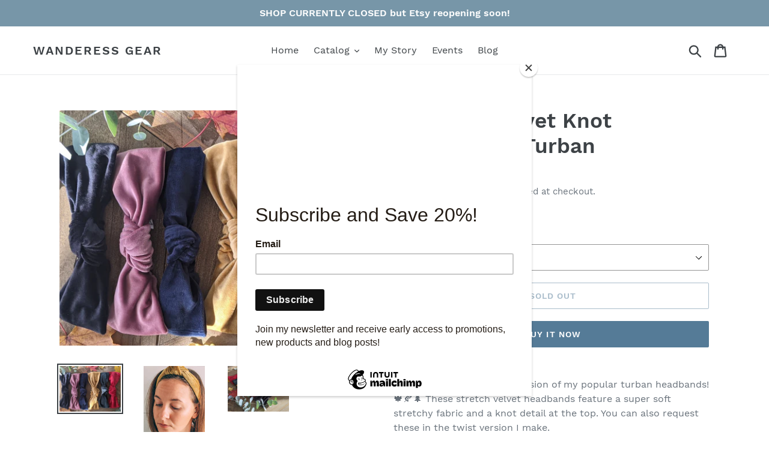

--- FILE ---
content_type: text/html; charset=utf-8
request_url: https://wanderessgear.com/products/seasonal-velvet-knot-headband-turban
body_size: 20339
content:
<!doctype html>
<html class="no-js" lang="en">
<head>
  <meta charset="utf-8">
  <meta http-equiv="X-UA-Compatible" content="IE=edge,chrome=1">
  <meta name="viewport" content="width=device-width,initial-scale=1">
  <meta name="theme-color" content="#557b97">
  <link rel="canonical" href="https://wanderessgear.com/products/seasonal-velvet-knot-headband-turban"><title>Seasonal Velvet Knot Headband || Turban
&ndash; Wanderess Gear</title><meta name="description" content="Say hello to the seasonal version of my popular turban headbands! 🍁🍂🌲 These stretch velvet headbands feature a super soft stretchy fabric and a knot detail at the top. You can also request these in the twist version I make.The rich colors are perfect for your Fall and Winter wardrobe and also make a fun addition to dre"><!-- /snippets/social-meta-tags.liquid -->




<meta property="og:site_name" content="Wanderess Gear">
<meta property="og:url" content="https://wanderessgear.com/products/seasonal-velvet-knot-headband-turban">
<meta property="og:title" content="Seasonal Velvet Knot Headband || Turban">
<meta property="og:type" content="product">
<meta property="og:description" content="Say hello to the seasonal version of my popular turban headbands! 🍁🍂🌲 These stretch velvet headbands feature a super soft stretchy fabric and a knot detail at the top. You can also request these in the twist version I make.The rich colors are perfect for your Fall and Winter wardrobe and also make a fun addition to dre">

  <meta property="og:price:amount" content="16.00">
  <meta property="og:price:currency" content="USD">

<meta property="og:image" content="http://wanderessgear.com/cdn/shop/products/PXL_20201021_125954214.PORTRAIT_1200x1200.jpg?v=1603441974"><meta property="og:image" content="http://wanderessgear.com/cdn/shop/products/PXL_20201021_144134976.PORTRAIT-01.COVER_1200x1200.jpg?v=1603441974"><meta property="og:image" content="http://wanderessgear.com/cdn/shop/products/PXL_20201021_125658496.PORTRAIT-01.COVER_1200x1200.jpg?v=1603441974">
<meta property="og:image:secure_url" content="https://wanderessgear.com/cdn/shop/products/PXL_20201021_125954214.PORTRAIT_1200x1200.jpg?v=1603441974"><meta property="og:image:secure_url" content="https://wanderessgear.com/cdn/shop/products/PXL_20201021_144134976.PORTRAIT-01.COVER_1200x1200.jpg?v=1603441974"><meta property="og:image:secure_url" content="https://wanderessgear.com/cdn/shop/products/PXL_20201021_125658496.PORTRAIT-01.COVER_1200x1200.jpg?v=1603441974">


<meta name="twitter:card" content="summary_large_image">
<meta name="twitter:title" content="Seasonal Velvet Knot Headband || Turban">
<meta name="twitter:description" content="Say hello to the seasonal version of my popular turban headbands! 🍁🍂🌲 These stretch velvet headbands feature a super soft stretchy fabric and a knot detail at the top. You can also request these in the twist version I make.The rich colors are perfect for your Fall and Winter wardrobe and also make a fun addition to dre">


  <link href="//wanderessgear.com/cdn/shop/t/1/assets/theme.scss.css?v=38185991024949146121744153682" rel="stylesheet" type="text/css" media="all" />

  <script>
    var theme = {
      strings: {
        addToCart: "Add to cart",
        soldOut: "Sold out",
        unavailable: "Unavailable",
        regularPrice: "Regular price",
        sale: "Sale",
        showMore: "Show More",
        showLess: "Show Less",
        addressError: "Error looking up that address",
        addressNoResults: "No results for that address",
        addressQueryLimit: "You have exceeded the Google API usage limit. Consider upgrading to a \u003ca href=\"https:\/\/developers.google.com\/maps\/premium\/usage-limits\"\u003ePremium Plan\u003c\/a\u003e.",
        authError: "There was a problem authenticating your Google Maps account.",
        newWindow: "Opens in a new window.",
        external: "Opens external website.",
        newWindowExternal: "Opens external website in a new window.",
        quantityMinimumMessage: "Quantity must be 1 or more"
      },
      moneyFormat: "${{amount}}"
    }

    document.documentElement.className = document.documentElement.className.replace('no-js', 'js');
  </script><script src="//wanderessgear.com/cdn/shop/t/1/assets/lazysizes.js?v=94224023136283657951558563558" async="async"></script>
  <script src="//wanderessgear.com/cdn/shop/t/1/assets/vendor.js?v=12001839194546984181553141036" defer="defer"></script>
  <script src="//wanderessgear.com/cdn/shop/t/1/assets/theme.js?v=9804841573087423991639409933" defer="defer"></script>

  <script>window.performance && window.performance.mark && window.performance.mark('shopify.content_for_header.start');</script><meta id="shopify-digital-wallet" name="shopify-digital-wallet" content="/8730181694/digital_wallets/dialog">
<meta name="shopify-checkout-api-token" content="492488a75911ee101dd99ac20b422acc">
<meta id="in-context-paypal-metadata" data-shop-id="8730181694" data-venmo-supported="true" data-environment="production" data-locale="en_US" data-paypal-v4="true" data-currency="USD">
<link rel="alternate" type="application/json+oembed" href="https://wanderessgear.com/products/seasonal-velvet-knot-headband-turban.oembed">
<script async="async" src="/checkouts/internal/preloads.js?locale=en-DE"></script>
<script id="shopify-features" type="application/json">{"accessToken":"492488a75911ee101dd99ac20b422acc","betas":["rich-media-storefront-analytics"],"domain":"wanderessgear.com","predictiveSearch":true,"shopId":8730181694,"locale":"en"}</script>
<script>var Shopify = Shopify || {};
Shopify.shop = "wanderess-gear.myshopify.com";
Shopify.locale = "en";
Shopify.currency = {"active":"USD","rate":"1.0"};
Shopify.country = "DE";
Shopify.theme = {"name":"Debut","id":45006422078,"schema_name":"Debut","schema_version":"11.3.1","theme_store_id":796,"role":"main"};
Shopify.theme.handle = "null";
Shopify.theme.style = {"id":null,"handle":null};
Shopify.cdnHost = "wanderessgear.com/cdn";
Shopify.routes = Shopify.routes || {};
Shopify.routes.root = "/";</script>
<script type="module">!function(o){(o.Shopify=o.Shopify||{}).modules=!0}(window);</script>
<script>!function(o){function n(){var o=[];function n(){o.push(Array.prototype.slice.apply(arguments))}return n.q=o,n}var t=o.Shopify=o.Shopify||{};t.loadFeatures=n(),t.autoloadFeatures=n()}(window);</script>
<script id="shop-js-analytics" type="application/json">{"pageType":"product"}</script>
<script defer="defer" async type="module" src="//wanderessgear.com/cdn/shopifycloud/shop-js/modules/v2/client.init-shop-cart-sync_DtuiiIyl.en.esm.js"></script>
<script defer="defer" async type="module" src="//wanderessgear.com/cdn/shopifycloud/shop-js/modules/v2/chunk.common_CUHEfi5Q.esm.js"></script>
<script type="module">
  await import("//wanderessgear.com/cdn/shopifycloud/shop-js/modules/v2/client.init-shop-cart-sync_DtuiiIyl.en.esm.js");
await import("//wanderessgear.com/cdn/shopifycloud/shop-js/modules/v2/chunk.common_CUHEfi5Q.esm.js");

  window.Shopify.SignInWithShop?.initShopCartSync?.({"fedCMEnabled":true,"windoidEnabled":true});

</script>
<script>(function() {
  var isLoaded = false;
  function asyncLoad() {
    if (isLoaded) return;
    isLoaded = true;
    var urls = ["https:\/\/chimpstatic.com\/mcjs-connected\/js\/users\/ae34171fd1de0351ba3d2eb11\/241e4c2cc6ff704bfeb2fa622.js?shop=wanderess-gear.myshopify.com"];
    for (var i = 0; i < urls.length; i++) {
      var s = document.createElement('script');
      s.type = 'text/javascript';
      s.async = true;
      s.src = urls[i];
      var x = document.getElementsByTagName('script')[0];
      x.parentNode.insertBefore(s, x);
    }
  };
  if(window.attachEvent) {
    window.attachEvent('onload', asyncLoad);
  } else {
    window.addEventListener('load', asyncLoad, false);
  }
})();</script>
<script id="__st">var __st={"a":8730181694,"offset":3600,"reqid":"4370e255-e5b8-42eb-a970-68888653bdd6-1767495224","pageurl":"wanderessgear.com\/products\/seasonal-velvet-knot-headband-turban","u":"75e78450da28","p":"product","rtyp":"product","rid":4751109161022};</script>
<script>window.ShopifyPaypalV4VisibilityTracking = true;</script>
<script id="captcha-bootstrap">!function(){'use strict';const t='contact',e='account',n='new_comment',o=[[t,t],['blogs',n],['comments',n],[t,'customer']],c=[[e,'customer_login'],[e,'guest_login'],[e,'recover_customer_password'],[e,'create_customer']],r=t=>t.map((([t,e])=>`form[action*='/${t}']:not([data-nocaptcha='true']) input[name='form_type'][value='${e}']`)).join(','),a=t=>()=>t?[...document.querySelectorAll(t)].map((t=>t.form)):[];function s(){const t=[...o],e=r(t);return a(e)}const i='password',u='form_key',d=['recaptcha-v3-token','g-recaptcha-response','h-captcha-response',i],f=()=>{try{return window.sessionStorage}catch{return}},m='__shopify_v',_=t=>t.elements[u];function p(t,e,n=!1){try{const o=window.sessionStorage,c=JSON.parse(o.getItem(e)),{data:r}=function(t){const{data:e,action:n}=t;return t[m]||n?{data:e,action:n}:{data:t,action:n}}(c);for(const[e,n]of Object.entries(r))t.elements[e]&&(t.elements[e].value=n);n&&o.removeItem(e)}catch(o){console.error('form repopulation failed',{error:o})}}const l='form_type',E='cptcha';function T(t){t.dataset[E]=!0}const w=window,h=w.document,L='Shopify',v='ce_forms',y='captcha';let A=!1;((t,e)=>{const n=(g='f06e6c50-85a8-45c8-87d0-21a2b65856fe',I='https://cdn.shopify.com/shopifycloud/storefront-forms-hcaptcha/ce_storefront_forms_captcha_hcaptcha.v1.5.2.iife.js',D={infoText:'Protected by hCaptcha',privacyText:'Privacy',termsText:'Terms'},(t,e,n)=>{const o=w[L][v],c=o.bindForm;if(c)return c(t,g,e,D).then(n);var r;o.q.push([[t,g,e,D],n]),r=I,A||(h.body.append(Object.assign(h.createElement('script'),{id:'captcha-provider',async:!0,src:r})),A=!0)});var g,I,D;w[L]=w[L]||{},w[L][v]=w[L][v]||{},w[L][v].q=[],w[L][y]=w[L][y]||{},w[L][y].protect=function(t,e){n(t,void 0,e),T(t)},Object.freeze(w[L][y]),function(t,e,n,w,h,L){const[v,y,A,g]=function(t,e,n){const i=e?o:[],u=t?c:[],d=[...i,...u],f=r(d),m=r(i),_=r(d.filter((([t,e])=>n.includes(e))));return[a(f),a(m),a(_),s()]}(w,h,L),I=t=>{const e=t.target;return e instanceof HTMLFormElement?e:e&&e.form},D=t=>v().includes(t);t.addEventListener('submit',(t=>{const e=I(t);if(!e)return;const n=D(e)&&!e.dataset.hcaptchaBound&&!e.dataset.recaptchaBound,o=_(e),c=g().includes(e)&&(!o||!o.value);(n||c)&&t.preventDefault(),c&&!n&&(function(t){try{if(!f())return;!function(t){const e=f();if(!e)return;const n=_(t);if(!n)return;const o=n.value;o&&e.removeItem(o)}(t);const e=Array.from(Array(32),(()=>Math.random().toString(36)[2])).join('');!function(t,e){_(t)||t.append(Object.assign(document.createElement('input'),{type:'hidden',name:u})),t.elements[u].value=e}(t,e),function(t,e){const n=f();if(!n)return;const o=[...t.querySelectorAll(`input[type='${i}']`)].map((({name:t})=>t)),c=[...d,...o],r={};for(const[a,s]of new FormData(t).entries())c.includes(a)||(r[a]=s);n.setItem(e,JSON.stringify({[m]:1,action:t.action,data:r}))}(t,e)}catch(e){console.error('failed to persist form',e)}}(e),e.submit())}));const S=(t,e)=>{t&&!t.dataset[E]&&(n(t,e.some((e=>e===t))),T(t))};for(const o of['focusin','change'])t.addEventListener(o,(t=>{const e=I(t);D(e)&&S(e,y())}));const B=e.get('form_key'),M=e.get(l),P=B&&M;t.addEventListener('DOMContentLoaded',(()=>{const t=y();if(P)for(const e of t)e.elements[l].value===M&&p(e,B);[...new Set([...A(),...v().filter((t=>'true'===t.dataset.shopifyCaptcha))])].forEach((e=>S(e,t)))}))}(h,new URLSearchParams(w.location.search),n,t,e,['guest_login'])})(!0,!0)}();</script>
<script integrity="sha256-4kQ18oKyAcykRKYeNunJcIwy7WH5gtpwJnB7kiuLZ1E=" data-source-attribution="shopify.loadfeatures" defer="defer" src="//wanderessgear.com/cdn/shopifycloud/storefront/assets/storefront/load_feature-a0a9edcb.js" crossorigin="anonymous"></script>
<script data-source-attribution="shopify.dynamic_checkout.dynamic.init">var Shopify=Shopify||{};Shopify.PaymentButton=Shopify.PaymentButton||{isStorefrontPortableWallets:!0,init:function(){window.Shopify.PaymentButton.init=function(){};var t=document.createElement("script");t.src="https://wanderessgear.com/cdn/shopifycloud/portable-wallets/latest/portable-wallets.en.js",t.type="module",document.head.appendChild(t)}};
</script>
<script data-source-attribution="shopify.dynamic_checkout.buyer_consent">
  function portableWalletsHideBuyerConsent(e){var t=document.getElementById("shopify-buyer-consent"),n=document.getElementById("shopify-subscription-policy-button");t&&n&&(t.classList.add("hidden"),t.setAttribute("aria-hidden","true"),n.removeEventListener("click",e))}function portableWalletsShowBuyerConsent(e){var t=document.getElementById("shopify-buyer-consent"),n=document.getElementById("shopify-subscription-policy-button");t&&n&&(t.classList.remove("hidden"),t.removeAttribute("aria-hidden"),n.addEventListener("click",e))}window.Shopify?.PaymentButton&&(window.Shopify.PaymentButton.hideBuyerConsent=portableWalletsHideBuyerConsent,window.Shopify.PaymentButton.showBuyerConsent=portableWalletsShowBuyerConsent);
</script>
<script>
  function portableWalletsCleanup(e){e&&e.src&&console.error("Failed to load portable wallets script "+e.src);var t=document.querySelectorAll("shopify-accelerated-checkout .shopify-payment-button__skeleton, shopify-accelerated-checkout-cart .wallet-cart-button__skeleton"),e=document.getElementById("shopify-buyer-consent");for(let e=0;e<t.length;e++)t[e].remove();e&&e.remove()}function portableWalletsNotLoadedAsModule(e){e instanceof ErrorEvent&&"string"==typeof e.message&&e.message.includes("import.meta")&&"string"==typeof e.filename&&e.filename.includes("portable-wallets")&&(window.removeEventListener("error",portableWalletsNotLoadedAsModule),window.Shopify.PaymentButton.failedToLoad=e,"loading"===document.readyState?document.addEventListener("DOMContentLoaded",window.Shopify.PaymentButton.init):window.Shopify.PaymentButton.init())}window.addEventListener("error",portableWalletsNotLoadedAsModule);
</script>

<script type="module" src="https://wanderessgear.com/cdn/shopifycloud/portable-wallets/latest/portable-wallets.en.js" onError="portableWalletsCleanup(this)" crossorigin="anonymous"></script>
<script nomodule>
  document.addEventListener("DOMContentLoaded", portableWalletsCleanup);
</script>

<link id="shopify-accelerated-checkout-styles" rel="stylesheet" media="screen" href="https://wanderessgear.com/cdn/shopifycloud/portable-wallets/latest/accelerated-checkout-backwards-compat.css" crossorigin="anonymous">
<style id="shopify-accelerated-checkout-cart">
        #shopify-buyer-consent {
  margin-top: 1em;
  display: inline-block;
  width: 100%;
}

#shopify-buyer-consent.hidden {
  display: none;
}

#shopify-subscription-policy-button {
  background: none;
  border: none;
  padding: 0;
  text-decoration: underline;
  font-size: inherit;
  cursor: pointer;
}

#shopify-subscription-policy-button::before {
  box-shadow: none;
}

      </style>

<script>window.performance && window.performance.mark && window.performance.mark('shopify.content_for_header.end');</script>
<link href="https://monorail-edge.shopifysvc.com" rel="dns-prefetch">
<script>(function(){if ("sendBeacon" in navigator && "performance" in window) {try {var session_token_from_headers = performance.getEntriesByType('navigation')[0].serverTiming.find(x => x.name == '_s').description;} catch {var session_token_from_headers = undefined;}var session_cookie_matches = document.cookie.match(/_shopify_s=([^;]*)/);var session_token_from_cookie = session_cookie_matches && session_cookie_matches.length === 2 ? session_cookie_matches[1] : "";var session_token = session_token_from_headers || session_token_from_cookie || "";function handle_abandonment_event(e) {var entries = performance.getEntries().filter(function(entry) {return /monorail-edge.shopifysvc.com/.test(entry.name);});if (!window.abandonment_tracked && entries.length === 0) {window.abandonment_tracked = true;var currentMs = Date.now();var navigation_start = performance.timing.navigationStart;var payload = {shop_id: 8730181694,url: window.location.href,navigation_start,duration: currentMs - navigation_start,session_token,page_type: "product"};window.navigator.sendBeacon("https://monorail-edge.shopifysvc.com/v1/produce", JSON.stringify({schema_id: "online_store_buyer_site_abandonment/1.1",payload: payload,metadata: {event_created_at_ms: currentMs,event_sent_at_ms: currentMs}}));}}window.addEventListener('pagehide', handle_abandonment_event);}}());</script>
<script id="web-pixels-manager-setup">(function e(e,d,r,n,o){if(void 0===o&&(o={}),!Boolean(null===(a=null===(i=window.Shopify)||void 0===i?void 0:i.analytics)||void 0===a?void 0:a.replayQueue)){var i,a;window.Shopify=window.Shopify||{};var t=window.Shopify;t.analytics=t.analytics||{};var s=t.analytics;s.replayQueue=[],s.publish=function(e,d,r){return s.replayQueue.push([e,d,r]),!0};try{self.performance.mark("wpm:start")}catch(e){}var l=function(){var e={modern:/Edge?\/(1{2}[4-9]|1[2-9]\d|[2-9]\d{2}|\d{4,})\.\d+(\.\d+|)|Firefox\/(1{2}[4-9]|1[2-9]\d|[2-9]\d{2}|\d{4,})\.\d+(\.\d+|)|Chrom(ium|e)\/(9{2}|\d{3,})\.\d+(\.\d+|)|(Maci|X1{2}).+ Version\/(15\.\d+|(1[6-9]|[2-9]\d|\d{3,})\.\d+)([,.]\d+|)( \(\w+\)|)( Mobile\/\w+|) Safari\/|Chrome.+OPR\/(9{2}|\d{3,})\.\d+\.\d+|(CPU[ +]OS|iPhone[ +]OS|CPU[ +]iPhone|CPU IPhone OS|CPU iPad OS)[ +]+(15[._]\d+|(1[6-9]|[2-9]\d|\d{3,})[._]\d+)([._]\d+|)|Android:?[ /-](13[3-9]|1[4-9]\d|[2-9]\d{2}|\d{4,})(\.\d+|)(\.\d+|)|Android.+Firefox\/(13[5-9]|1[4-9]\d|[2-9]\d{2}|\d{4,})\.\d+(\.\d+|)|Android.+Chrom(ium|e)\/(13[3-9]|1[4-9]\d|[2-9]\d{2}|\d{4,})\.\d+(\.\d+|)|SamsungBrowser\/([2-9]\d|\d{3,})\.\d+/,legacy:/Edge?\/(1[6-9]|[2-9]\d|\d{3,})\.\d+(\.\d+|)|Firefox\/(5[4-9]|[6-9]\d|\d{3,})\.\d+(\.\d+|)|Chrom(ium|e)\/(5[1-9]|[6-9]\d|\d{3,})\.\d+(\.\d+|)([\d.]+$|.*Safari\/(?![\d.]+ Edge\/[\d.]+$))|(Maci|X1{2}).+ Version\/(10\.\d+|(1[1-9]|[2-9]\d|\d{3,})\.\d+)([,.]\d+|)( \(\w+\)|)( Mobile\/\w+|) Safari\/|Chrome.+OPR\/(3[89]|[4-9]\d|\d{3,})\.\d+\.\d+|(CPU[ +]OS|iPhone[ +]OS|CPU[ +]iPhone|CPU IPhone OS|CPU iPad OS)[ +]+(10[._]\d+|(1[1-9]|[2-9]\d|\d{3,})[._]\d+)([._]\d+|)|Android:?[ /-](13[3-9]|1[4-9]\d|[2-9]\d{2}|\d{4,})(\.\d+|)(\.\d+|)|Mobile Safari.+OPR\/([89]\d|\d{3,})\.\d+\.\d+|Android.+Firefox\/(13[5-9]|1[4-9]\d|[2-9]\d{2}|\d{4,})\.\d+(\.\d+|)|Android.+Chrom(ium|e)\/(13[3-9]|1[4-9]\d|[2-9]\d{2}|\d{4,})\.\d+(\.\d+|)|Android.+(UC? ?Browser|UCWEB|U3)[ /]?(15\.([5-9]|\d{2,})|(1[6-9]|[2-9]\d|\d{3,})\.\d+)\.\d+|SamsungBrowser\/(5\.\d+|([6-9]|\d{2,})\.\d+)|Android.+MQ{2}Browser\/(14(\.(9|\d{2,})|)|(1[5-9]|[2-9]\d|\d{3,})(\.\d+|))(\.\d+|)|K[Aa][Ii]OS\/(3\.\d+|([4-9]|\d{2,})\.\d+)(\.\d+|)/},d=e.modern,r=e.legacy,n=navigator.userAgent;return n.match(d)?"modern":n.match(r)?"legacy":"unknown"}(),u="modern"===l?"modern":"legacy",c=(null!=n?n:{modern:"",legacy:""})[u],f=function(e){return[e.baseUrl,"/wpm","/b",e.hashVersion,"modern"===e.buildTarget?"m":"l",".js"].join("")}({baseUrl:d,hashVersion:r,buildTarget:u}),m=function(e){var d=e.version,r=e.bundleTarget,n=e.surface,o=e.pageUrl,i=e.monorailEndpoint;return{emit:function(e){var a=e.status,t=e.errorMsg,s=(new Date).getTime(),l=JSON.stringify({metadata:{event_sent_at_ms:s},events:[{schema_id:"web_pixels_manager_load/3.1",payload:{version:d,bundle_target:r,page_url:o,status:a,surface:n,error_msg:t},metadata:{event_created_at_ms:s}}]});if(!i)return console&&console.warn&&console.warn("[Web Pixels Manager] No Monorail endpoint provided, skipping logging."),!1;try{return self.navigator.sendBeacon.bind(self.navigator)(i,l)}catch(e){}var u=new XMLHttpRequest;try{return u.open("POST",i,!0),u.setRequestHeader("Content-Type","text/plain"),u.send(l),!0}catch(e){return console&&console.warn&&console.warn("[Web Pixels Manager] Got an unhandled error while logging to Monorail."),!1}}}}({version:r,bundleTarget:l,surface:e.surface,pageUrl:self.location.href,monorailEndpoint:e.monorailEndpoint});try{o.browserTarget=l,function(e){var d=e.src,r=e.async,n=void 0===r||r,o=e.onload,i=e.onerror,a=e.sri,t=e.scriptDataAttributes,s=void 0===t?{}:t,l=document.createElement("script"),u=document.querySelector("head"),c=document.querySelector("body");if(l.async=n,l.src=d,a&&(l.integrity=a,l.crossOrigin="anonymous"),s)for(var f in s)if(Object.prototype.hasOwnProperty.call(s,f))try{l.dataset[f]=s[f]}catch(e){}if(o&&l.addEventListener("load",o),i&&l.addEventListener("error",i),u)u.appendChild(l);else{if(!c)throw new Error("Did not find a head or body element to append the script");c.appendChild(l)}}({src:f,async:!0,onload:function(){if(!function(){var e,d;return Boolean(null===(d=null===(e=window.Shopify)||void 0===e?void 0:e.analytics)||void 0===d?void 0:d.initialized)}()){var d=window.webPixelsManager.init(e)||void 0;if(d){var r=window.Shopify.analytics;r.replayQueue.forEach((function(e){var r=e[0],n=e[1],o=e[2];d.publishCustomEvent(r,n,o)})),r.replayQueue=[],r.publish=d.publishCustomEvent,r.visitor=d.visitor,r.initialized=!0}}},onerror:function(){return m.emit({status:"failed",errorMsg:"".concat(f," has failed to load")})},sri:function(e){var d=/^sha384-[A-Za-z0-9+/=]+$/;return"string"==typeof e&&d.test(e)}(c)?c:"",scriptDataAttributes:o}),m.emit({status:"loading"})}catch(e){m.emit({status:"failed",errorMsg:(null==e?void 0:e.message)||"Unknown error"})}}})({shopId: 8730181694,storefrontBaseUrl: "https://wanderessgear.com",extensionsBaseUrl: "https://extensions.shopifycdn.com/cdn/shopifycloud/web-pixels-manager",monorailEndpoint: "https://monorail-edge.shopifysvc.com/unstable/produce_batch",surface: "storefront-renderer",enabledBetaFlags: ["2dca8a86","a0d5f9d2"],webPixelsConfigList: [{"id":"337772811","configuration":"{\"pixel_id\":\"561808110971337\",\"pixel_type\":\"facebook_pixel\",\"metaapp_system_user_token\":\"-\"}","eventPayloadVersion":"v1","runtimeContext":"OPEN","scriptVersion":"ca16bc87fe92b6042fbaa3acc2fbdaa6","type":"APP","apiClientId":2329312,"privacyPurposes":["ANALYTICS","MARKETING","SALE_OF_DATA"],"dataSharingAdjustments":{"protectedCustomerApprovalScopes":["read_customer_address","read_customer_email","read_customer_name","read_customer_personal_data","read_customer_phone"]}},{"id":"shopify-app-pixel","configuration":"{}","eventPayloadVersion":"v1","runtimeContext":"STRICT","scriptVersion":"0450","apiClientId":"shopify-pixel","type":"APP","privacyPurposes":["ANALYTICS","MARKETING"]},{"id":"shopify-custom-pixel","eventPayloadVersion":"v1","runtimeContext":"LAX","scriptVersion":"0450","apiClientId":"shopify-pixel","type":"CUSTOM","privacyPurposes":["ANALYTICS","MARKETING"]}],isMerchantRequest: false,initData: {"shop":{"name":"Wanderess Gear","paymentSettings":{"currencyCode":"USD"},"myshopifyDomain":"wanderess-gear.myshopify.com","countryCode":"US","storefrontUrl":"https:\/\/wanderessgear.com"},"customer":null,"cart":null,"checkout":null,"productVariants":[{"price":{"amount":16.0,"currencyCode":"USD"},"product":{"title":"Seasonal Velvet Knot Headband || Turban","vendor":"Wanderess Gear","id":"4751109161022","untranslatedTitle":"Seasonal Velvet Knot Headband || Turban","url":"\/products\/seasonal-velvet-knot-headband-turban","type":""},"id":"32546747580478","image":{"src":"\/\/wanderessgear.com\/cdn\/shop\/products\/PXL_20201021_125954214.PORTRAIT.jpg?v=1603441974"},"sku":"","title":"Holly Red","untranslatedTitle":"Holly Red"},{"price":{"amount":16.0,"currencyCode":"USD"},"product":{"title":"Seasonal Velvet Knot Headband || Turban","vendor":"Wanderess Gear","id":"4751109161022","untranslatedTitle":"Seasonal Velvet Knot Headband || Turban","url":"\/products\/seasonal-velvet-knot-headband-turban","type":""},"id":"32546747613246","image":{"src":"\/\/wanderessgear.com\/cdn\/shop\/products\/PXL_20201021_125954214.PORTRAIT.jpg?v=1603441974"},"sku":"","title":"Forest Green","untranslatedTitle":"Forest Green"},{"price":{"amount":16.0,"currencyCode":"USD"},"product":{"title":"Seasonal Velvet Knot Headband || Turban","vendor":"Wanderess Gear","id":"4751109161022","untranslatedTitle":"Seasonal Velvet Knot Headband || Turban","url":"\/products\/seasonal-velvet-knot-headband-turban","type":""},"id":"32546747646014","image":{"src":"\/\/wanderessgear.com\/cdn\/shop\/products\/PXL_20201021_125954214.PORTRAIT.jpg?v=1603441974"},"sku":"","title":"Gold","untranslatedTitle":"Gold"},{"price":{"amount":16.0,"currencyCode":"USD"},"product":{"title":"Seasonal Velvet Knot Headband || Turban","vendor":"Wanderess Gear","id":"4751109161022","untranslatedTitle":"Seasonal Velvet Knot Headband || Turban","url":"\/products\/seasonal-velvet-knot-headband-turban","type":""},"id":"32546747678782","image":{"src":"\/\/wanderessgear.com\/cdn\/shop\/products\/PXL_20201021_125954214.PORTRAIT.jpg?v=1603441974"},"sku":"","title":"Navy","untranslatedTitle":"Navy"},{"price":{"amount":16.0,"currencyCode":"USD"},"product":{"title":"Seasonal Velvet Knot Headband || Turban","vendor":"Wanderess Gear","id":"4751109161022","untranslatedTitle":"Seasonal Velvet Knot Headband || Turban","url":"\/products\/seasonal-velvet-knot-headband-turban","type":""},"id":"32546747711550","image":{"src":"\/\/wanderessgear.com\/cdn\/shop\/products\/PXL_20201021_125954214.PORTRAIT.jpg?v=1603441974"},"sku":"","title":"Dusty Rose","untranslatedTitle":"Dusty Rose"},{"price":{"amount":16.0,"currencyCode":"USD"},"product":{"title":"Seasonal Velvet Knot Headband || Turban","vendor":"Wanderess Gear","id":"4751109161022","untranslatedTitle":"Seasonal Velvet Knot Headband || Turban","url":"\/products\/seasonal-velvet-knot-headband-turban","type":""},"id":"32546747744318","image":{"src":"\/\/wanderessgear.com\/cdn\/shop\/products\/PXL_20201021_125954214.PORTRAIT.jpg?v=1603441974"},"sku":"","title":"Black","untranslatedTitle":"Black"}],"purchasingCompany":null},},"https://wanderessgear.com/cdn","da62cc92w68dfea28pcf9825a4m392e00d0",{"modern":"","legacy":""},{"shopId":"8730181694","storefrontBaseUrl":"https:\/\/wanderessgear.com","extensionBaseUrl":"https:\/\/extensions.shopifycdn.com\/cdn\/shopifycloud\/web-pixels-manager","surface":"storefront-renderer","enabledBetaFlags":"[\"2dca8a86\", \"a0d5f9d2\"]","isMerchantRequest":"false","hashVersion":"da62cc92w68dfea28pcf9825a4m392e00d0","publish":"custom","events":"[[\"page_viewed\",{}],[\"product_viewed\",{\"productVariant\":{\"price\":{\"amount\":16.0,\"currencyCode\":\"USD\"},\"product\":{\"title\":\"Seasonal Velvet Knot Headband || Turban\",\"vendor\":\"Wanderess Gear\",\"id\":\"4751109161022\",\"untranslatedTitle\":\"Seasonal Velvet Knot Headband || Turban\",\"url\":\"\/products\/seasonal-velvet-knot-headband-turban\",\"type\":\"\"},\"id\":\"32546747580478\",\"image\":{\"src\":\"\/\/wanderessgear.com\/cdn\/shop\/products\/PXL_20201021_125954214.PORTRAIT.jpg?v=1603441974\"},\"sku\":\"\",\"title\":\"Holly Red\",\"untranslatedTitle\":\"Holly Red\"}}]]"});</script><script>
  window.ShopifyAnalytics = window.ShopifyAnalytics || {};
  window.ShopifyAnalytics.meta = window.ShopifyAnalytics.meta || {};
  window.ShopifyAnalytics.meta.currency = 'USD';
  var meta = {"product":{"id":4751109161022,"gid":"gid:\/\/shopify\/Product\/4751109161022","vendor":"Wanderess Gear","type":"","handle":"seasonal-velvet-knot-headband-turban","variants":[{"id":32546747580478,"price":1600,"name":"Seasonal Velvet Knot Headband || Turban - Holly Red","public_title":"Holly Red","sku":""},{"id":32546747613246,"price":1600,"name":"Seasonal Velvet Knot Headband || Turban - Forest Green","public_title":"Forest Green","sku":""},{"id":32546747646014,"price":1600,"name":"Seasonal Velvet Knot Headband || Turban - Gold","public_title":"Gold","sku":""},{"id":32546747678782,"price":1600,"name":"Seasonal Velvet Knot Headband || Turban - Navy","public_title":"Navy","sku":""},{"id":32546747711550,"price":1600,"name":"Seasonal Velvet Knot Headband || Turban - Dusty Rose","public_title":"Dusty Rose","sku":""},{"id":32546747744318,"price":1600,"name":"Seasonal Velvet Knot Headband || Turban - Black","public_title":"Black","sku":""}],"remote":false},"page":{"pageType":"product","resourceType":"product","resourceId":4751109161022,"requestId":"4370e255-e5b8-42eb-a970-68888653bdd6-1767495224"}};
  for (var attr in meta) {
    window.ShopifyAnalytics.meta[attr] = meta[attr];
  }
</script>
<script class="analytics">
  (function () {
    var customDocumentWrite = function(content) {
      var jquery = null;

      if (window.jQuery) {
        jquery = window.jQuery;
      } else if (window.Checkout && window.Checkout.$) {
        jquery = window.Checkout.$;
      }

      if (jquery) {
        jquery('body').append(content);
      }
    };

    var hasLoggedConversion = function(token) {
      if (token) {
        return document.cookie.indexOf('loggedConversion=' + token) !== -1;
      }
      return false;
    }

    var setCookieIfConversion = function(token) {
      if (token) {
        var twoMonthsFromNow = new Date(Date.now());
        twoMonthsFromNow.setMonth(twoMonthsFromNow.getMonth() + 2);

        document.cookie = 'loggedConversion=' + token + '; expires=' + twoMonthsFromNow;
      }
    }

    var trekkie = window.ShopifyAnalytics.lib = window.trekkie = window.trekkie || [];
    if (trekkie.integrations) {
      return;
    }
    trekkie.methods = [
      'identify',
      'page',
      'ready',
      'track',
      'trackForm',
      'trackLink'
    ];
    trekkie.factory = function(method) {
      return function() {
        var args = Array.prototype.slice.call(arguments);
        args.unshift(method);
        trekkie.push(args);
        return trekkie;
      };
    };
    for (var i = 0; i < trekkie.methods.length; i++) {
      var key = trekkie.methods[i];
      trekkie[key] = trekkie.factory(key);
    }
    trekkie.load = function(config) {
      trekkie.config = config || {};
      trekkie.config.initialDocumentCookie = document.cookie;
      var first = document.getElementsByTagName('script')[0];
      var script = document.createElement('script');
      script.type = 'text/javascript';
      script.onerror = function(e) {
        var scriptFallback = document.createElement('script');
        scriptFallback.type = 'text/javascript';
        scriptFallback.onerror = function(error) {
                var Monorail = {
      produce: function produce(monorailDomain, schemaId, payload) {
        var currentMs = new Date().getTime();
        var event = {
          schema_id: schemaId,
          payload: payload,
          metadata: {
            event_created_at_ms: currentMs,
            event_sent_at_ms: currentMs
          }
        };
        return Monorail.sendRequest("https://" + monorailDomain + "/v1/produce", JSON.stringify(event));
      },
      sendRequest: function sendRequest(endpointUrl, payload) {
        // Try the sendBeacon API
        if (window && window.navigator && typeof window.navigator.sendBeacon === 'function' && typeof window.Blob === 'function' && !Monorail.isIos12()) {
          var blobData = new window.Blob([payload], {
            type: 'text/plain'
          });

          if (window.navigator.sendBeacon(endpointUrl, blobData)) {
            return true;
          } // sendBeacon was not successful

        } // XHR beacon

        var xhr = new XMLHttpRequest();

        try {
          xhr.open('POST', endpointUrl);
          xhr.setRequestHeader('Content-Type', 'text/plain');
          xhr.send(payload);
        } catch (e) {
          console.log(e);
        }

        return false;
      },
      isIos12: function isIos12() {
        return window.navigator.userAgent.lastIndexOf('iPhone; CPU iPhone OS 12_') !== -1 || window.navigator.userAgent.lastIndexOf('iPad; CPU OS 12_') !== -1;
      }
    };
    Monorail.produce('monorail-edge.shopifysvc.com',
      'trekkie_storefront_load_errors/1.1',
      {shop_id: 8730181694,
      theme_id: 45006422078,
      app_name: "storefront",
      context_url: window.location.href,
      source_url: "//wanderessgear.com/cdn/s/trekkie.storefront.8f32c7f0b513e73f3235c26245676203e1209161.min.js"});

        };
        scriptFallback.async = true;
        scriptFallback.src = '//wanderessgear.com/cdn/s/trekkie.storefront.8f32c7f0b513e73f3235c26245676203e1209161.min.js';
        first.parentNode.insertBefore(scriptFallback, first);
      };
      script.async = true;
      script.src = '//wanderessgear.com/cdn/s/trekkie.storefront.8f32c7f0b513e73f3235c26245676203e1209161.min.js';
      first.parentNode.insertBefore(script, first);
    };
    trekkie.load(
      {"Trekkie":{"appName":"storefront","development":false,"defaultAttributes":{"shopId":8730181694,"isMerchantRequest":null,"themeId":45006422078,"themeCityHash":"10909124384070191960","contentLanguage":"en","currency":"USD","eventMetadataId":"b9efa07f-1cc0-431f-9331-0b6227025ff8"},"isServerSideCookieWritingEnabled":true,"monorailRegion":"shop_domain","enabledBetaFlags":["65f19447"]},"Session Attribution":{},"S2S":{"facebookCapiEnabled":true,"source":"trekkie-storefront-renderer","apiClientId":580111}}
    );

    var loaded = false;
    trekkie.ready(function() {
      if (loaded) return;
      loaded = true;

      window.ShopifyAnalytics.lib = window.trekkie;

      var originalDocumentWrite = document.write;
      document.write = customDocumentWrite;
      try { window.ShopifyAnalytics.merchantGoogleAnalytics.call(this); } catch(error) {};
      document.write = originalDocumentWrite;

      window.ShopifyAnalytics.lib.page(null,{"pageType":"product","resourceType":"product","resourceId":4751109161022,"requestId":"4370e255-e5b8-42eb-a970-68888653bdd6-1767495224","shopifyEmitted":true});

      var match = window.location.pathname.match(/checkouts\/(.+)\/(thank_you|post_purchase)/)
      var token = match? match[1]: undefined;
      if (!hasLoggedConversion(token)) {
        setCookieIfConversion(token);
        window.ShopifyAnalytics.lib.track("Viewed Product",{"currency":"USD","variantId":32546747580478,"productId":4751109161022,"productGid":"gid:\/\/shopify\/Product\/4751109161022","name":"Seasonal Velvet Knot Headband || Turban - Holly Red","price":"16.00","sku":"","brand":"Wanderess Gear","variant":"Holly Red","category":"","nonInteraction":true,"remote":false},undefined,undefined,{"shopifyEmitted":true});
      window.ShopifyAnalytics.lib.track("monorail:\/\/trekkie_storefront_viewed_product\/1.1",{"currency":"USD","variantId":32546747580478,"productId":4751109161022,"productGid":"gid:\/\/shopify\/Product\/4751109161022","name":"Seasonal Velvet Knot Headband || Turban - Holly Red","price":"16.00","sku":"","brand":"Wanderess Gear","variant":"Holly Red","category":"","nonInteraction":true,"remote":false,"referer":"https:\/\/wanderessgear.com\/products\/seasonal-velvet-knot-headband-turban"});
      }
    });


        var eventsListenerScript = document.createElement('script');
        eventsListenerScript.async = true;
        eventsListenerScript.src = "//wanderessgear.com/cdn/shopifycloud/storefront/assets/shop_events_listener-3da45d37.js";
        document.getElementsByTagName('head')[0].appendChild(eventsListenerScript);

})();</script>
<script
  defer
  src="https://wanderessgear.com/cdn/shopifycloud/perf-kit/shopify-perf-kit-2.1.2.min.js"
  data-application="storefront-renderer"
  data-shop-id="8730181694"
  data-render-region="gcp-us-east1"
  data-page-type="product"
  data-theme-instance-id="45006422078"
  data-theme-name="Debut"
  data-theme-version="11.3.1"
  data-monorail-region="shop_domain"
  data-resource-timing-sampling-rate="10"
  data-shs="true"
  data-shs-beacon="true"
  data-shs-export-with-fetch="true"
  data-shs-logs-sample-rate="1"
  data-shs-beacon-endpoint="https://wanderessgear.com/api/collect"
></script>
</head>

<body class="template-product">

  <a class="in-page-link visually-hidden skip-link" href="#MainContent">Skip to content</a>

  <div id="SearchDrawer" class="search-bar drawer drawer--top" role="dialog" aria-modal="true" aria-label="Search">
    <div class="search-bar__table">
      <div class="search-bar__table-cell search-bar__form-wrapper">
        <form class="search search-bar__form" action="/search" method="get" role="search">
          <input class="search__input search-bar__input" type="search" name="q" value="" placeholder="Search" aria-label="Search">
          <button class="search-bar__submit search__submit btn--link" type="submit">
            <svg aria-hidden="true" focusable="false" role="presentation" class="icon icon-search" viewBox="0 0 37 40"><path d="M35.6 36l-9.8-9.8c4.1-5.4 3.6-13.2-1.3-18.1-5.4-5.4-14.2-5.4-19.7 0-5.4 5.4-5.4 14.2 0 19.7 2.6 2.6 6.1 4.1 9.8 4.1 3 0 5.9-1 8.3-2.8l9.8 9.8c.4.4.9.6 1.4.6s1-.2 1.4-.6c.9-.9.9-2.1.1-2.9zm-20.9-8.2c-2.6 0-5.1-1-7-2.9-3.9-3.9-3.9-10.1 0-14C9.6 9 12.2 8 14.7 8s5.1 1 7 2.9c3.9 3.9 3.9 10.1 0 14-1.9 1.9-4.4 2.9-7 2.9z"/></svg>
            <span class="icon__fallback-text">Submit</span>
          </button>
        </form>
      </div>
      <div class="search-bar__table-cell text-right">
        <button type="button" class="btn--link search-bar__close js-drawer-close">
          <svg aria-hidden="true" focusable="false" role="presentation" class="icon icon-close" viewBox="0 0 40 40"><path d="M23.868 20.015L39.117 4.78c1.11-1.108 1.11-2.77 0-3.877-1.109-1.108-2.773-1.108-3.882 0L19.986 16.137 4.737.904C3.628-.204 1.965-.204.856.904c-1.11 1.108-1.11 2.77 0 3.877l15.249 15.234L.855 35.248c-1.108 1.108-1.108 2.77 0 3.877.555.554 1.248.831 1.942.831s1.386-.277 1.94-.83l15.25-15.234 15.248 15.233c.555.554 1.248.831 1.941.831s1.387-.277 1.941-.83c1.11-1.109 1.11-2.77 0-3.878L23.868 20.015z" class="layer"/></svg>
          <span class="icon__fallback-text">Close search</span>
        </button>
      </div>
    </div>
  </div>

  <div id="shopify-section-header" class="shopify-section">
  <style>
    

    
      .site-header__logo-image {
        margin: 0;
      }
    
  </style>


<div data-section-id="header" data-section-type="header-section">
  
    
      <style>
        .announcement-bar {
          background-color: #7796a8;
        }

        .announcement-bar--link:hover {
          

          
            
            background-color: #8da7b6;
          
        }

        .announcement-bar__message {
          color: #ffffff;
        }
      </style>

      
        <div class="announcement-bar">
      

        <p class="announcement-bar__message">SHOP CURRENTLY CLOSED but Etsy reopening soon!</p>

      
        </div>
      

    
  

  <header class="site-header border-bottom logo--left" role="banner">
    <div class="grid grid--no-gutters grid--table site-header__mobile-nav">
      

      <div class="grid__item medium-up--one-quarter logo-align--left">
        
        
          <div class="h2 site-header__logo">
        
          
            <a class="site-header__logo-link" href="/">Wanderess Gear</a>
          
        
          </div>
        
      </div>

      
        <nav class="grid__item medium-up--one-half small--hide" id="AccessibleNav" role="navigation">
          <ul class="site-nav list--inline " id="SiteNav">
  



    
      <li >
        <a href="/"
          class="site-nav__link site-nav__link--main"
          
        >
          <span class="site-nav__label">Home</span>
        </a>
      </li>
    
  



    
      <li class="site-nav--has-dropdown site-nav--has-centered-dropdown" data-has-dropdowns>
        <button class="site-nav__link site-nav__link--main site-nav__link--button" type="button" aria-expanded="false" aria-controls="SiteNavLabel-catalog">
          <span class="site-nav__label">Catalog</span><svg aria-hidden="true" focusable="false" role="presentation" class="icon icon--wide icon-chevron-down" viewBox="0 0 498.98 284.49"><defs><style>.cls-1{fill:#231f20}</style></defs><path class="cls-1" d="M80.93 271.76A35 35 0 0 1 140.68 247l189.74 189.75L520.16 247a35 35 0 1 1 49.5 49.5L355.17 511a35 35 0 0 1-49.5 0L91.18 296.5a34.89 34.89 0 0 1-10.25-24.74z" transform="translate(-80.93 -236.76)"/></svg>
        </button>

        <div class="site-nav__dropdown site-nav__dropdown--centered" id="SiteNavLabel-catalog">
          
            <div class="site-nav__childlist">
              <ul class="site-nav__childlist-grid">
                
                  
                    <li class="site-nav__childlist-item">
                      <a href="/collections/backpacks"
                        class="site-nav__link site-nav__child-link site-nav__child-link--parent"
                        
                      >
                        <span class="site-nav__label">Backpacks</span>
                      </a>

                      

                    </li>
                  
                    <li class="site-nav__childlist-item">
                      <a href="/collections/cosmetic-storage"
                        class="site-nav__link site-nav__child-link site-nav__child-link--parent"
                        
                      >
                        <span class="site-nav__label">Cosmetic Storage</span>
                      </a>

                      
                        <ul>
                        
                          <li>
                            <a href="/collections/cosmetic-jewelry-bags"
                            class="site-nav__link site-nav__child-link"
                            
                          >
                              <span class="site-nav__label">Cosmetic/Jewelry Bags</span>
                            </a>
                          </li>
                        
                          <li>
                            <a href="/collections/makeup-brush-pencil-roll"
                            class="site-nav__link site-nav__child-link"
                            
                          >
                              <span class="site-nav__label">Makeup Brush/Pencil Rolls</span>
                            </a>
                          </li>
                        
                        </ul>
                      

                    </li>
                  
                    <li class="site-nav__childlist-item">
                      <a href="/collections/yoga-accessories"
                        class="site-nav__link site-nav__child-link site-nav__child-link--parent"
                        
                      >
                        <span class="site-nav__label">Yoga Accessories</span>
                      </a>

                      
                        <ul>
                        
                          <li>
                            <a href="/collections/yoga-eye-pillows"
                            class="site-nav__link site-nav__child-link"
                            
                          >
                              <span class="site-nav__label">Yoga Eye Pillows</span>
                            </a>
                          </li>
                        
                          <li>
                            <a href="/collections/yoga-mat-carriers"
                            class="site-nav__link site-nav__child-link"
                            
                          >
                              <span class="site-nav__label">Yoga Mat Carriers</span>
                            </a>
                          </li>
                        
                        </ul>
                      

                    </li>
                  
                    <li class="site-nav__childlist-item">
                      <a href="/collections/wallets"
                        class="site-nav__link site-nav__child-link site-nav__child-link--parent"
                        
                      >
                        <span class="site-nav__label">Wallets</span>
                      </a>

                      
                        <ul>
                        
                          <li>
                            <a href="/collections/mini-wallets"
                            class="site-nav__link site-nav__child-link"
                            
                          >
                              <span class="site-nav__label">Mini Wallets</span>
                            </a>
                          </li>
                        
                          <li>
                            <a href="/collections/passport-wallets"
                            class="site-nav__link site-nav__child-link"
                            
                          >
                              <span class="site-nav__label">Passport Wallets</span>
                            </a>
                          </li>
                        
                          <li>
                            <a href="/products/budgeting-wallet-booklet-money-managing-organizer-made-to-order"
                            class="site-nav__link site-nav__child-link"
                            
                          >
                              <span class="site-nav__label">Budgeting Wallet</span>
                            </a>
                          </li>
                        
                        </ul>
                      

                    </li>
                  
                    <li class="site-nav__childlist-item">
                      <a href="/collections/hair-accessories"
                        class="site-nav__link site-nav__child-link site-nav__child-link--parent"
                        
                      >
                        <span class="site-nav__label">Hair Accessories</span>
                      </a>

                      
                        <ul>
                        
                          <li>
                            <a href="/collections/twist-headband"
                            class="site-nav__link site-nav__child-link"
                            
                          >
                              <span class="site-nav__label">Twist Headbands</span>
                            </a>
                          </li>
                        
                          <li>
                            <a href="/collections/velvet-knot-headband"
                            class="site-nav__link site-nav__child-link"
                            
                          >
                              <span class="site-nav__label">Velvet Knot Headband</span>
                            </a>
                          </li>
                        
                          <li>
                            <a href="/collections/upcycled-scrunchies"
                            class="site-nav__link site-nav__child-link"
                            
                          >
                              <span class="site-nav__label">Upcycled Scrunchies</span>
                            </a>
                          </li>
                        
                          <li>
                            <a href="/collections/baby-turban-headband"
                            class="site-nav__link site-nav__child-link"
                            
                          >
                              <span class="site-nav__label">Baby Headbands</span>
                            </a>
                          </li>
                        
                        </ul>
                      

                    </li>
                  
                    <li class="site-nav__childlist-item">
                      <a href="/collections/essential-oil-bags/essential_oil"
                        class="site-nav__link site-nav__child-link site-nav__child-link--parent"
                        
                      >
                        <span class="site-nav__label">Essential Oil Bags</span>
                      </a>

                      
                        <ul>
                        
                          <li>
                            <a href="/collections/essential-oil-case"
                            class="site-nav__link site-nav__child-link"
                            
                          >
                              <span class="site-nav__label">Essential Oil Case</span>
                            </a>
                          </li>
                        
                          <li>
                            <a href="/collections/essential-oil-rolls"
                            class="site-nav__link site-nav__child-link"
                            
                          >
                              <span class="site-nav__label">Essential Oil Roll</span>
                            </a>
                          </li>
                        
                          <li>
                            <a href="/collections/essential-oil-pouch"
                            class="site-nav__link site-nav__child-link"
                            
                          >
                              <span class="site-nav__label">Essential Oil Pouch</span>
                            </a>
                          </li>
                        
                        </ul>
                      

                    </li>
                  
                    <li class="site-nav__childlist-item">
                      <a href="/collections/zipper-pouches"
                        class="site-nav__link site-nav__child-link site-nav__child-link--parent"
                        
                      >
                        <span class="site-nav__label">Zipper Pouches</span>
                      </a>

                      
                        <ul>
                        
                          <li>
                            <a href="/collections/zipper-pouches-1"
                            class="site-nav__link site-nav__child-link"
                            
                          >
                              <span class="site-nav__label">Zipper Pouches</span>
                            </a>
                          </li>
                        
                          <li>
                            <a href="/collections/oilcloth-zipper-pouches"
                            class="site-nav__link site-nav__child-link"
                            
                          >
                              <span class="site-nav__label">Oilcloth Zipper Pouches</span>
                            </a>
                          </li>
                        
                          <li>
                            <a href="/products/keychain-zipper-pouch-coin-purse-cardholder-party-favor-gift-personalized"
                            class="site-nav__link site-nav__child-link"
                            
                          >
                              <span class="site-nav__label">Keychain Zipper Pouches</span>
                            </a>
                          </li>
                        
                        </ul>
                      

                    </li>
                  
                    <li class="site-nav__childlist-item">
                      <a href="/collections/tote-bags-purses"
                        class="site-nav__link site-nav__child-link site-nav__child-link--parent"
                        
                      >
                        <span class="site-nav__label">Totes &amp; Purses</span>
                      </a>

                      
                        <ul>
                        
                          <li>
                            <a href="/collections/tote-bags"
                            class="site-nav__link site-nav__child-link"
                            
                          >
                              <span class="site-nav__label">Tote Bags</span>
                            </a>
                          </li>
                        
                          <li>
                            <a href="/collections/purses"
                            class="site-nav__link site-nav__child-link"
                            
                          >
                              <span class="site-nav__label">Purses</span>
                            </a>
                          </li>
                        
                          <li>
                            <a href="/collections/shopping-bags"
                            class="site-nav__link site-nav__child-link"
                            
                          >
                              <span class="site-nav__label">Shopping Bags</span>
                            </a>
                          </li>
                        
                        </ul>
                      

                    </li>
                  
                    <li class="site-nav__childlist-item">
                      <a href="/collections/dog-accessories"
                        class="site-nav__link site-nav__child-link site-nav__child-link--parent"
                        
                      >
                        <span class="site-nav__label">Dog Accessories</span>
                      </a>

                      
                        <ul>
                        
                          <li>
                            <a href="/collections/leash-bag"
                            class="site-nav__link site-nav__child-link"
                            
                          >
                              <span class="site-nav__label">Leash Bag</span>
                            </a>
                          </li>
                        
                          <li>
                            <a href="/collections/bandannas"
                            class="site-nav__link site-nav__child-link"
                            
                          >
                              <span class="site-nav__label">Bandanas</span>
                            </a>
                          </li>
                        
                          <li>
                            <a href="/collections/pet-passport-wallets/petpassport"
                            class="site-nav__link site-nav__child-link"
                            
                          >
                              <span class="site-nav__label">Pet Passport Wallets</span>
                            </a>
                          </li>
                        
                        </ul>
                      

                    </li>
                  
                    <li class="site-nav__childlist-item">
                      <a href="/collections/toiletry-bags"
                        class="site-nav__link site-nav__child-link site-nav__child-link--parent"
                        
                      >
                        <span class="site-nav__label">Toiletry Bags</span>
                      </a>

                      

                    </li>
                  
                    <li class="site-nav__childlist-item">
                      <a href="/collections/sale/sale"
                        class="site-nav__link site-nav__child-link site-nav__child-link--parent"
                        
                      >
                        <span class="site-nav__label">SALE</span>
                      </a>

                      

                    </li>
                  
                
              </ul>
            </div>

          
        </div>
      </li>
    
  



    
      <li >
        <a href="/pages/about"
          class="site-nav__link site-nav__link--main"
          
        >
          <span class="site-nav__label">My Story</span>
        </a>
      </li>
    
  



    
      <li >
        <a href="/pages/events"
          class="site-nav__link site-nav__link--main"
          
        >
          <span class="site-nav__label">Events</span>
        </a>
      </li>
    
  



    
      <li >
        <a href="/blogs/news"
          class="site-nav__link site-nav__link--main"
          
        >
          <span class="site-nav__label">Blog</span>
        </a>
      </li>
    
  
</ul>

        </nav>
      

      <div class="grid__item medium-up--one-quarter text-right site-header__icons">
        <div class="site-header__icons-wrapper">
          <div class="site-header__search site-header__icon">
            <form action="/search" method="get" class="search-header search" role="search">
  <input class="search-header__input search__input"
    type="search"
    name="q"
    placeholder="Search"
    aria-label="Search">
  <button class="search-header__submit search__submit btn--link site-header__icon" type="submit">
    <svg aria-hidden="true" focusable="false" role="presentation" class="icon icon-search" viewBox="0 0 37 40"><path d="M35.6 36l-9.8-9.8c4.1-5.4 3.6-13.2-1.3-18.1-5.4-5.4-14.2-5.4-19.7 0-5.4 5.4-5.4 14.2 0 19.7 2.6 2.6 6.1 4.1 9.8 4.1 3 0 5.9-1 8.3-2.8l9.8 9.8c.4.4.9.6 1.4.6s1-.2 1.4-.6c.9-.9.9-2.1.1-2.9zm-20.9-8.2c-2.6 0-5.1-1-7-2.9-3.9-3.9-3.9-10.1 0-14C9.6 9 12.2 8 14.7 8s5.1 1 7 2.9c3.9 3.9 3.9 10.1 0 14-1.9 1.9-4.4 2.9-7 2.9z"/></svg>
    <span class="icon__fallback-text">Submit</span>
  </button>
</form>

          </div>

          <button type="button" class="btn--link site-header__icon site-header__search-toggle js-drawer-open-top">
            <svg aria-hidden="true" focusable="false" role="presentation" class="icon icon-search" viewBox="0 0 37 40"><path d="M35.6 36l-9.8-9.8c4.1-5.4 3.6-13.2-1.3-18.1-5.4-5.4-14.2-5.4-19.7 0-5.4 5.4-5.4 14.2 0 19.7 2.6 2.6 6.1 4.1 9.8 4.1 3 0 5.9-1 8.3-2.8l9.8 9.8c.4.4.9.6 1.4.6s1-.2 1.4-.6c.9-.9.9-2.1.1-2.9zm-20.9-8.2c-2.6 0-5.1-1-7-2.9-3.9-3.9-3.9-10.1 0-14C9.6 9 12.2 8 14.7 8s5.1 1 7 2.9c3.9 3.9 3.9 10.1 0 14-1.9 1.9-4.4 2.9-7 2.9z"/></svg>
            <span class="icon__fallback-text">Search</span>
          </button>

          

          <a href="/cart" class="site-header__icon site-header__cart">
            <svg aria-hidden="true" focusable="false" role="presentation" class="icon icon-cart" viewBox="0 0 37 40"><path d="M36.5 34.8L33.3 8h-5.9C26.7 3.9 23 .8 18.5.8S10.3 3.9 9.6 8H3.7L.5 34.8c-.2 1.5.4 2.4.9 3 .5.5 1.4 1.2 3.1 1.2h28c1.3 0 2.4-.4 3.1-1.3.7-.7 1-1.8.9-2.9zm-18-30c2.2 0 4.1 1.4 4.7 3.2h-9.5c.7-1.9 2.6-3.2 4.8-3.2zM4.5 35l2.8-23h2.2v3c0 1.1.9 2 2 2s2-.9 2-2v-3h10v3c0 1.1.9 2 2 2s2-.9 2-2v-3h2.2l2.8 23h-28z"/></svg>
            <span class="icon__fallback-text">Cart</span>
            
          </a>

          

          
            <button type="button" class="btn--link site-header__icon site-header__menu js-mobile-nav-toggle mobile-nav--open" aria-controls="MobileNav"  aria-expanded="false" aria-label="Menu">
              <svg aria-hidden="true" focusable="false" role="presentation" class="icon icon-hamburger" viewBox="0 0 37 40"><path d="M33.5 25h-30c-1.1 0-2-.9-2-2s.9-2 2-2h30c1.1 0 2 .9 2 2s-.9 2-2 2zm0-11.5h-30c-1.1 0-2-.9-2-2s.9-2 2-2h30c1.1 0 2 .9 2 2s-.9 2-2 2zm0 23h-30c-1.1 0-2-.9-2-2s.9-2 2-2h30c1.1 0 2 .9 2 2s-.9 2-2 2z"/></svg>
              <svg aria-hidden="true" focusable="false" role="presentation" class="icon icon-close" viewBox="0 0 40 40"><path d="M23.868 20.015L39.117 4.78c1.11-1.108 1.11-2.77 0-3.877-1.109-1.108-2.773-1.108-3.882 0L19.986 16.137 4.737.904C3.628-.204 1.965-.204.856.904c-1.11 1.108-1.11 2.77 0 3.877l15.249 15.234L.855 35.248c-1.108 1.108-1.108 2.77 0 3.877.555.554 1.248.831 1.942.831s1.386-.277 1.94-.83l15.25-15.234 15.248 15.233c.555.554 1.248.831 1.941.831s1.387-.277 1.941-.83c1.11-1.109 1.11-2.77 0-3.878L23.868 20.015z" class="layer"/></svg>
            </button>
          
        </div>

      </div>
    </div>

    <nav class="mobile-nav-wrapper medium-up--hide" role="navigation">
      <ul id="MobileNav" class="mobile-nav">
        
<li class="mobile-nav__item border-bottom">
            
              <a href="/"
                class="mobile-nav__link"
                
              >
                <span class="mobile-nav__label">Home</span>
              </a>
            
          </li>
        
<li class="mobile-nav__item border-bottom">
            
              
              <button type="button" class="btn--link js-toggle-submenu mobile-nav__link" data-target="catalog-2" data-level="1" aria-expanded="false">
                <span class="mobile-nav__label">Catalog</span>
                <div class="mobile-nav__icon">
                  <svg aria-hidden="true" focusable="false" role="presentation" class="icon icon-chevron-right" viewBox="0 0 7 11"><path d="M1.5 11A1.5 1.5 0 0 1 .44 8.44L3.38 5.5.44 2.56A1.5 1.5 0 0 1 2.56.44l4 4a1.5 1.5 0 0 1 0 2.12l-4 4A1.5 1.5 0 0 1 1.5 11z" fill="#fff"/></svg>
                </div>
              </button>
              <ul class="mobile-nav__dropdown" data-parent="catalog-2" data-level="2">
                <li class="visually-hidden" tabindex="-1" data-menu-title="2">Catalog Menu</li>
                <li class="mobile-nav__item border-bottom">
                  <div class="mobile-nav__table">
                    <div class="mobile-nav__table-cell mobile-nav__return">
                      <button class="btn--link js-toggle-submenu mobile-nav__return-btn" type="button" aria-expanded="true" aria-label="Catalog">
                        <svg aria-hidden="true" focusable="false" role="presentation" class="icon icon-chevron-left" viewBox="0 0 7 11"><path d="M5.5.037a1.5 1.5 0 0 1 1.06 2.56l-2.94 2.94 2.94 2.94a1.5 1.5 0 0 1-2.12 2.12l-4-4a1.5 1.5 0 0 1 0-2.12l4-4A1.5 1.5 0 0 1 5.5.037z" fill="#fff" class="layer"/></svg>
                      </button>
                    </div>
                    <span class="mobile-nav__sublist-link mobile-nav__sublist-header mobile-nav__sublist-header--main-nav-parent">
                      <span class="mobile-nav__label">Catalog</span>
                    </span>
                  </div>
                </li>

                
                  <li class="mobile-nav__item border-bottom">
                    
                      <a href="/collections/backpacks"
                        class="mobile-nav__sublist-link"
                        
                      >
                        <span class="mobile-nav__label">Backpacks</span>
                      </a>
                    
                  </li>
                
                  <li class="mobile-nav__item border-bottom">
                    
                      
                      <button type="button" class="btn--link js-toggle-submenu mobile-nav__link mobile-nav__sublist-link" data-target="cosmetic-storage-2-2" aria-expanded="false">
                        <span class="mobile-nav__label">Cosmetic Storage</span>
                        <div class="mobile-nav__icon">
                          <svg aria-hidden="true" focusable="false" role="presentation" class="icon icon-chevron-right" viewBox="0 0 7 11"><path d="M1.5 11A1.5 1.5 0 0 1 .44 8.44L3.38 5.5.44 2.56A1.5 1.5 0 0 1 2.56.44l4 4a1.5 1.5 0 0 1 0 2.12l-4 4A1.5 1.5 0 0 1 1.5 11z" fill="#fff"/></svg>
                        </div>
                      </button>
                      <ul class="mobile-nav__dropdown" data-parent="cosmetic-storage-2-2" data-level="3">
                        <li class="visually-hidden" tabindex="-1" data-menu-title="3">Cosmetic Storage Menu</li>
                        <li class="mobile-nav__item border-bottom">
                          <div class="mobile-nav__table">
                            <div class="mobile-nav__table-cell mobile-nav__return">
                              <button type="button" class="btn--link js-toggle-submenu mobile-nav__return-btn" data-target="catalog-2" aria-expanded="true" aria-label="Cosmetic Storage">
                                <svg aria-hidden="true" focusable="false" role="presentation" class="icon icon-chevron-left" viewBox="0 0 7 11"><path d="M5.5.037a1.5 1.5 0 0 1 1.06 2.56l-2.94 2.94 2.94 2.94a1.5 1.5 0 0 1-2.12 2.12l-4-4a1.5 1.5 0 0 1 0-2.12l4-4A1.5 1.5 0 0 1 5.5.037z" fill="#fff" class="layer"/></svg>
                              </button>
                            </div>
                            <a href="/collections/cosmetic-storage"
                              class="mobile-nav__sublist-link mobile-nav__sublist-header"
                              
                            >
                              <span class="mobile-nav__label">Cosmetic Storage</span>
                            </a>
                          </div>
                        </li>
                        
                          <li class="mobile-nav__item border-bottom">
                            <a href="/collections/cosmetic-jewelry-bags"
                              class="mobile-nav__sublist-link"
                              
                            >
                              <span class="mobile-nav__label">Cosmetic/Jewelry Bags</span>
                            </a>
                          </li>
                        
                          <li class="mobile-nav__item">
                            <a href="/collections/makeup-brush-pencil-roll"
                              class="mobile-nav__sublist-link"
                              
                            >
                              <span class="mobile-nav__label">Makeup Brush/Pencil Rolls</span>
                            </a>
                          </li>
                        
                      </ul>
                    
                  </li>
                
                  <li class="mobile-nav__item border-bottom">
                    
                      
                      <button type="button" class="btn--link js-toggle-submenu mobile-nav__link mobile-nav__sublist-link" data-target="yoga-accessories-2-3" aria-expanded="false">
                        <span class="mobile-nav__label">Yoga Accessories</span>
                        <div class="mobile-nav__icon">
                          <svg aria-hidden="true" focusable="false" role="presentation" class="icon icon-chevron-right" viewBox="0 0 7 11"><path d="M1.5 11A1.5 1.5 0 0 1 .44 8.44L3.38 5.5.44 2.56A1.5 1.5 0 0 1 2.56.44l4 4a1.5 1.5 0 0 1 0 2.12l-4 4A1.5 1.5 0 0 1 1.5 11z" fill="#fff"/></svg>
                        </div>
                      </button>
                      <ul class="mobile-nav__dropdown" data-parent="yoga-accessories-2-3" data-level="3">
                        <li class="visually-hidden" tabindex="-1" data-menu-title="3">Yoga Accessories Menu</li>
                        <li class="mobile-nav__item border-bottom">
                          <div class="mobile-nav__table">
                            <div class="mobile-nav__table-cell mobile-nav__return">
                              <button type="button" class="btn--link js-toggle-submenu mobile-nav__return-btn" data-target="catalog-2" aria-expanded="true" aria-label="Yoga Accessories">
                                <svg aria-hidden="true" focusable="false" role="presentation" class="icon icon-chevron-left" viewBox="0 0 7 11"><path d="M5.5.037a1.5 1.5 0 0 1 1.06 2.56l-2.94 2.94 2.94 2.94a1.5 1.5 0 0 1-2.12 2.12l-4-4a1.5 1.5 0 0 1 0-2.12l4-4A1.5 1.5 0 0 1 5.5.037z" fill="#fff" class="layer"/></svg>
                              </button>
                            </div>
                            <a href="/collections/yoga-accessories"
                              class="mobile-nav__sublist-link mobile-nav__sublist-header"
                              
                            >
                              <span class="mobile-nav__label">Yoga Accessories</span>
                            </a>
                          </div>
                        </li>
                        
                          <li class="mobile-nav__item border-bottom">
                            <a href="/collections/yoga-eye-pillows"
                              class="mobile-nav__sublist-link"
                              
                            >
                              <span class="mobile-nav__label">Yoga Eye Pillows</span>
                            </a>
                          </li>
                        
                          <li class="mobile-nav__item">
                            <a href="/collections/yoga-mat-carriers"
                              class="mobile-nav__sublist-link"
                              
                            >
                              <span class="mobile-nav__label">Yoga Mat Carriers</span>
                            </a>
                          </li>
                        
                      </ul>
                    
                  </li>
                
                  <li class="mobile-nav__item border-bottom">
                    
                      
                      <button type="button" class="btn--link js-toggle-submenu mobile-nav__link mobile-nav__sublist-link" data-target="wallets-2-4" aria-expanded="false">
                        <span class="mobile-nav__label">Wallets</span>
                        <div class="mobile-nav__icon">
                          <svg aria-hidden="true" focusable="false" role="presentation" class="icon icon-chevron-right" viewBox="0 0 7 11"><path d="M1.5 11A1.5 1.5 0 0 1 .44 8.44L3.38 5.5.44 2.56A1.5 1.5 0 0 1 2.56.44l4 4a1.5 1.5 0 0 1 0 2.12l-4 4A1.5 1.5 0 0 1 1.5 11z" fill="#fff"/></svg>
                        </div>
                      </button>
                      <ul class="mobile-nav__dropdown" data-parent="wallets-2-4" data-level="3">
                        <li class="visually-hidden" tabindex="-1" data-menu-title="3">Wallets Menu</li>
                        <li class="mobile-nav__item border-bottom">
                          <div class="mobile-nav__table">
                            <div class="mobile-nav__table-cell mobile-nav__return">
                              <button type="button" class="btn--link js-toggle-submenu mobile-nav__return-btn" data-target="catalog-2" aria-expanded="true" aria-label="Wallets">
                                <svg aria-hidden="true" focusable="false" role="presentation" class="icon icon-chevron-left" viewBox="0 0 7 11"><path d="M5.5.037a1.5 1.5 0 0 1 1.06 2.56l-2.94 2.94 2.94 2.94a1.5 1.5 0 0 1-2.12 2.12l-4-4a1.5 1.5 0 0 1 0-2.12l4-4A1.5 1.5 0 0 1 5.5.037z" fill="#fff" class="layer"/></svg>
                              </button>
                            </div>
                            <a href="/collections/wallets"
                              class="mobile-nav__sublist-link mobile-nav__sublist-header"
                              
                            >
                              <span class="mobile-nav__label">Wallets</span>
                            </a>
                          </div>
                        </li>
                        
                          <li class="mobile-nav__item border-bottom">
                            <a href="/collections/mini-wallets"
                              class="mobile-nav__sublist-link"
                              
                            >
                              <span class="mobile-nav__label">Mini Wallets</span>
                            </a>
                          </li>
                        
                          <li class="mobile-nav__item border-bottom">
                            <a href="/collections/passport-wallets"
                              class="mobile-nav__sublist-link"
                              
                            >
                              <span class="mobile-nav__label">Passport Wallets</span>
                            </a>
                          </li>
                        
                          <li class="mobile-nav__item">
                            <a href="/products/budgeting-wallet-booklet-money-managing-organizer-made-to-order"
                              class="mobile-nav__sublist-link"
                              
                            >
                              <span class="mobile-nav__label">Budgeting Wallet</span>
                            </a>
                          </li>
                        
                      </ul>
                    
                  </li>
                
                  <li class="mobile-nav__item border-bottom">
                    
                      
                      <button type="button" class="btn--link js-toggle-submenu mobile-nav__link mobile-nav__sublist-link" data-target="hair-accessories-2-5" aria-expanded="false">
                        <span class="mobile-nav__label">Hair Accessories</span>
                        <div class="mobile-nav__icon">
                          <svg aria-hidden="true" focusable="false" role="presentation" class="icon icon-chevron-right" viewBox="0 0 7 11"><path d="M1.5 11A1.5 1.5 0 0 1 .44 8.44L3.38 5.5.44 2.56A1.5 1.5 0 0 1 2.56.44l4 4a1.5 1.5 0 0 1 0 2.12l-4 4A1.5 1.5 0 0 1 1.5 11z" fill="#fff"/></svg>
                        </div>
                      </button>
                      <ul class="mobile-nav__dropdown" data-parent="hair-accessories-2-5" data-level="3">
                        <li class="visually-hidden" tabindex="-1" data-menu-title="3">Hair Accessories Menu</li>
                        <li class="mobile-nav__item border-bottom">
                          <div class="mobile-nav__table">
                            <div class="mobile-nav__table-cell mobile-nav__return">
                              <button type="button" class="btn--link js-toggle-submenu mobile-nav__return-btn" data-target="catalog-2" aria-expanded="true" aria-label="Hair Accessories">
                                <svg aria-hidden="true" focusable="false" role="presentation" class="icon icon-chevron-left" viewBox="0 0 7 11"><path d="M5.5.037a1.5 1.5 0 0 1 1.06 2.56l-2.94 2.94 2.94 2.94a1.5 1.5 0 0 1-2.12 2.12l-4-4a1.5 1.5 0 0 1 0-2.12l4-4A1.5 1.5 0 0 1 5.5.037z" fill="#fff" class="layer"/></svg>
                              </button>
                            </div>
                            <a href="/collections/hair-accessories"
                              class="mobile-nav__sublist-link mobile-nav__sublist-header"
                              
                            >
                              <span class="mobile-nav__label">Hair Accessories</span>
                            </a>
                          </div>
                        </li>
                        
                          <li class="mobile-nav__item border-bottom">
                            <a href="/collections/twist-headband"
                              class="mobile-nav__sublist-link"
                              
                            >
                              <span class="mobile-nav__label">Twist Headbands</span>
                            </a>
                          </li>
                        
                          <li class="mobile-nav__item border-bottom">
                            <a href="/collections/velvet-knot-headband"
                              class="mobile-nav__sublist-link"
                              
                            >
                              <span class="mobile-nav__label">Velvet Knot Headband</span>
                            </a>
                          </li>
                        
                          <li class="mobile-nav__item border-bottom">
                            <a href="/collections/upcycled-scrunchies"
                              class="mobile-nav__sublist-link"
                              
                            >
                              <span class="mobile-nav__label">Upcycled Scrunchies</span>
                            </a>
                          </li>
                        
                          <li class="mobile-nav__item">
                            <a href="/collections/baby-turban-headband"
                              class="mobile-nav__sublist-link"
                              
                            >
                              <span class="mobile-nav__label">Baby Headbands</span>
                            </a>
                          </li>
                        
                      </ul>
                    
                  </li>
                
                  <li class="mobile-nav__item border-bottom">
                    
                      
                      <button type="button" class="btn--link js-toggle-submenu mobile-nav__link mobile-nav__sublist-link" data-target="essential-oil-bags-2-6" aria-expanded="false">
                        <span class="mobile-nav__label">Essential Oil Bags</span>
                        <div class="mobile-nav__icon">
                          <svg aria-hidden="true" focusable="false" role="presentation" class="icon icon-chevron-right" viewBox="0 0 7 11"><path d="M1.5 11A1.5 1.5 0 0 1 .44 8.44L3.38 5.5.44 2.56A1.5 1.5 0 0 1 2.56.44l4 4a1.5 1.5 0 0 1 0 2.12l-4 4A1.5 1.5 0 0 1 1.5 11z" fill="#fff"/></svg>
                        </div>
                      </button>
                      <ul class="mobile-nav__dropdown" data-parent="essential-oil-bags-2-6" data-level="3">
                        <li class="visually-hidden" tabindex="-1" data-menu-title="3">Essential Oil Bags Menu</li>
                        <li class="mobile-nav__item border-bottom">
                          <div class="mobile-nav__table">
                            <div class="mobile-nav__table-cell mobile-nav__return">
                              <button type="button" class="btn--link js-toggle-submenu mobile-nav__return-btn" data-target="catalog-2" aria-expanded="true" aria-label="Essential Oil Bags">
                                <svg aria-hidden="true" focusable="false" role="presentation" class="icon icon-chevron-left" viewBox="0 0 7 11"><path d="M5.5.037a1.5 1.5 0 0 1 1.06 2.56l-2.94 2.94 2.94 2.94a1.5 1.5 0 0 1-2.12 2.12l-4-4a1.5 1.5 0 0 1 0-2.12l4-4A1.5 1.5 0 0 1 5.5.037z" fill="#fff" class="layer"/></svg>
                              </button>
                            </div>
                            <a href="/collections/essential-oil-bags/essential_oil"
                              class="mobile-nav__sublist-link mobile-nav__sublist-header"
                              
                            >
                              <span class="mobile-nav__label">Essential Oil Bags</span>
                            </a>
                          </div>
                        </li>
                        
                          <li class="mobile-nav__item border-bottom">
                            <a href="/collections/essential-oil-case"
                              class="mobile-nav__sublist-link"
                              
                            >
                              <span class="mobile-nav__label">Essential Oil Case</span>
                            </a>
                          </li>
                        
                          <li class="mobile-nav__item border-bottom">
                            <a href="/collections/essential-oil-rolls"
                              class="mobile-nav__sublist-link"
                              
                            >
                              <span class="mobile-nav__label">Essential Oil Roll</span>
                            </a>
                          </li>
                        
                          <li class="mobile-nav__item">
                            <a href="/collections/essential-oil-pouch"
                              class="mobile-nav__sublist-link"
                              
                            >
                              <span class="mobile-nav__label">Essential Oil Pouch</span>
                            </a>
                          </li>
                        
                      </ul>
                    
                  </li>
                
                  <li class="mobile-nav__item border-bottom">
                    
                      
                      <button type="button" class="btn--link js-toggle-submenu mobile-nav__link mobile-nav__sublist-link" data-target="zipper-pouches-2-7" aria-expanded="false">
                        <span class="mobile-nav__label">Zipper Pouches</span>
                        <div class="mobile-nav__icon">
                          <svg aria-hidden="true" focusable="false" role="presentation" class="icon icon-chevron-right" viewBox="0 0 7 11"><path d="M1.5 11A1.5 1.5 0 0 1 .44 8.44L3.38 5.5.44 2.56A1.5 1.5 0 0 1 2.56.44l4 4a1.5 1.5 0 0 1 0 2.12l-4 4A1.5 1.5 0 0 1 1.5 11z" fill="#fff"/></svg>
                        </div>
                      </button>
                      <ul class="mobile-nav__dropdown" data-parent="zipper-pouches-2-7" data-level="3">
                        <li class="visually-hidden" tabindex="-1" data-menu-title="3">Zipper Pouches Menu</li>
                        <li class="mobile-nav__item border-bottom">
                          <div class="mobile-nav__table">
                            <div class="mobile-nav__table-cell mobile-nav__return">
                              <button type="button" class="btn--link js-toggle-submenu mobile-nav__return-btn" data-target="catalog-2" aria-expanded="true" aria-label="Zipper Pouches">
                                <svg aria-hidden="true" focusable="false" role="presentation" class="icon icon-chevron-left" viewBox="0 0 7 11"><path d="M5.5.037a1.5 1.5 0 0 1 1.06 2.56l-2.94 2.94 2.94 2.94a1.5 1.5 0 0 1-2.12 2.12l-4-4a1.5 1.5 0 0 1 0-2.12l4-4A1.5 1.5 0 0 1 5.5.037z" fill="#fff" class="layer"/></svg>
                              </button>
                            </div>
                            <a href="/collections/zipper-pouches"
                              class="mobile-nav__sublist-link mobile-nav__sublist-header"
                              
                            >
                              <span class="mobile-nav__label">Zipper Pouches</span>
                            </a>
                          </div>
                        </li>
                        
                          <li class="mobile-nav__item border-bottom">
                            <a href="/collections/zipper-pouches-1"
                              class="mobile-nav__sublist-link"
                              
                            >
                              <span class="mobile-nav__label">Zipper Pouches</span>
                            </a>
                          </li>
                        
                          <li class="mobile-nav__item border-bottom">
                            <a href="/collections/oilcloth-zipper-pouches"
                              class="mobile-nav__sublist-link"
                              
                            >
                              <span class="mobile-nav__label">Oilcloth Zipper Pouches</span>
                            </a>
                          </li>
                        
                          <li class="mobile-nav__item">
                            <a href="/products/keychain-zipper-pouch-coin-purse-cardholder-party-favor-gift-personalized"
                              class="mobile-nav__sublist-link"
                              
                            >
                              <span class="mobile-nav__label">Keychain Zipper Pouches</span>
                            </a>
                          </li>
                        
                      </ul>
                    
                  </li>
                
                  <li class="mobile-nav__item border-bottom">
                    
                      
                      <button type="button" class="btn--link js-toggle-submenu mobile-nav__link mobile-nav__sublist-link" data-target="totes-purses-2-8" aria-expanded="false">
                        <span class="mobile-nav__label">Totes &amp; Purses</span>
                        <div class="mobile-nav__icon">
                          <svg aria-hidden="true" focusable="false" role="presentation" class="icon icon-chevron-right" viewBox="0 0 7 11"><path d="M1.5 11A1.5 1.5 0 0 1 .44 8.44L3.38 5.5.44 2.56A1.5 1.5 0 0 1 2.56.44l4 4a1.5 1.5 0 0 1 0 2.12l-4 4A1.5 1.5 0 0 1 1.5 11z" fill="#fff"/></svg>
                        </div>
                      </button>
                      <ul class="mobile-nav__dropdown" data-parent="totes-purses-2-8" data-level="3">
                        <li class="visually-hidden" tabindex="-1" data-menu-title="3">Totes & Purses Menu</li>
                        <li class="mobile-nav__item border-bottom">
                          <div class="mobile-nav__table">
                            <div class="mobile-nav__table-cell mobile-nav__return">
                              <button type="button" class="btn--link js-toggle-submenu mobile-nav__return-btn" data-target="catalog-2" aria-expanded="true" aria-label="Totes & Purses">
                                <svg aria-hidden="true" focusable="false" role="presentation" class="icon icon-chevron-left" viewBox="0 0 7 11"><path d="M5.5.037a1.5 1.5 0 0 1 1.06 2.56l-2.94 2.94 2.94 2.94a1.5 1.5 0 0 1-2.12 2.12l-4-4a1.5 1.5 0 0 1 0-2.12l4-4A1.5 1.5 0 0 1 5.5.037z" fill="#fff" class="layer"/></svg>
                              </button>
                            </div>
                            <a href="/collections/tote-bags-purses"
                              class="mobile-nav__sublist-link mobile-nav__sublist-header"
                              
                            >
                              <span class="mobile-nav__label">Totes &amp; Purses</span>
                            </a>
                          </div>
                        </li>
                        
                          <li class="mobile-nav__item border-bottom">
                            <a href="/collections/tote-bags"
                              class="mobile-nav__sublist-link"
                              
                            >
                              <span class="mobile-nav__label">Tote Bags</span>
                            </a>
                          </li>
                        
                          <li class="mobile-nav__item border-bottom">
                            <a href="/collections/purses"
                              class="mobile-nav__sublist-link"
                              
                            >
                              <span class="mobile-nav__label">Purses</span>
                            </a>
                          </li>
                        
                          <li class="mobile-nav__item">
                            <a href="/collections/shopping-bags"
                              class="mobile-nav__sublist-link"
                              
                            >
                              <span class="mobile-nav__label">Shopping Bags</span>
                            </a>
                          </li>
                        
                      </ul>
                    
                  </li>
                
                  <li class="mobile-nav__item border-bottom">
                    
                      
                      <button type="button" class="btn--link js-toggle-submenu mobile-nav__link mobile-nav__sublist-link" data-target="dog-accessories-2-9" aria-expanded="false">
                        <span class="mobile-nav__label">Dog Accessories</span>
                        <div class="mobile-nav__icon">
                          <svg aria-hidden="true" focusable="false" role="presentation" class="icon icon-chevron-right" viewBox="0 0 7 11"><path d="M1.5 11A1.5 1.5 0 0 1 .44 8.44L3.38 5.5.44 2.56A1.5 1.5 0 0 1 2.56.44l4 4a1.5 1.5 0 0 1 0 2.12l-4 4A1.5 1.5 0 0 1 1.5 11z" fill="#fff"/></svg>
                        </div>
                      </button>
                      <ul class="mobile-nav__dropdown" data-parent="dog-accessories-2-9" data-level="3">
                        <li class="visually-hidden" tabindex="-1" data-menu-title="3">Dog Accessories Menu</li>
                        <li class="mobile-nav__item border-bottom">
                          <div class="mobile-nav__table">
                            <div class="mobile-nav__table-cell mobile-nav__return">
                              <button type="button" class="btn--link js-toggle-submenu mobile-nav__return-btn" data-target="catalog-2" aria-expanded="true" aria-label="Dog Accessories">
                                <svg aria-hidden="true" focusable="false" role="presentation" class="icon icon-chevron-left" viewBox="0 0 7 11"><path d="M5.5.037a1.5 1.5 0 0 1 1.06 2.56l-2.94 2.94 2.94 2.94a1.5 1.5 0 0 1-2.12 2.12l-4-4a1.5 1.5 0 0 1 0-2.12l4-4A1.5 1.5 0 0 1 5.5.037z" fill="#fff" class="layer"/></svg>
                              </button>
                            </div>
                            <a href="/collections/dog-accessories"
                              class="mobile-nav__sublist-link mobile-nav__sublist-header"
                              
                            >
                              <span class="mobile-nav__label">Dog Accessories</span>
                            </a>
                          </div>
                        </li>
                        
                          <li class="mobile-nav__item border-bottom">
                            <a href="/collections/leash-bag"
                              class="mobile-nav__sublist-link"
                              
                            >
                              <span class="mobile-nav__label">Leash Bag</span>
                            </a>
                          </li>
                        
                          <li class="mobile-nav__item border-bottom">
                            <a href="/collections/bandannas"
                              class="mobile-nav__sublist-link"
                              
                            >
                              <span class="mobile-nav__label">Bandanas</span>
                            </a>
                          </li>
                        
                          <li class="mobile-nav__item">
                            <a href="/collections/pet-passport-wallets/petpassport"
                              class="mobile-nav__sublist-link"
                              
                            >
                              <span class="mobile-nav__label">Pet Passport Wallets</span>
                            </a>
                          </li>
                        
                      </ul>
                    
                  </li>
                
                  <li class="mobile-nav__item border-bottom">
                    
                      <a href="/collections/toiletry-bags"
                        class="mobile-nav__sublist-link"
                        
                      >
                        <span class="mobile-nav__label">Toiletry Bags</span>
                      </a>
                    
                  </li>
                
                  <li class="mobile-nav__item">
                    
                      <a href="/collections/sale/sale"
                        class="mobile-nav__sublist-link"
                        
                      >
                        <span class="mobile-nav__label">SALE</span>
                      </a>
                    
                  </li>
                
              </ul>
            
          </li>
        
<li class="mobile-nav__item border-bottom">
            
              <a href="/pages/about"
                class="mobile-nav__link"
                
              >
                <span class="mobile-nav__label">My Story</span>
              </a>
            
          </li>
        
<li class="mobile-nav__item border-bottom">
            
              <a href="/pages/events"
                class="mobile-nav__link"
                
              >
                <span class="mobile-nav__label">Events</span>
              </a>
            
          </li>
        
<li class="mobile-nav__item">
            
              <a href="/blogs/news"
                class="mobile-nav__link"
                
              >
                <span class="mobile-nav__label">Blog</span>
              </a>
            
          </li>
        
        
      </ul>
    </nav>
  </header>

  
</div>



<script type="application/ld+json">
{
  "@context": "http://schema.org",
  "@type": "Organization",
  "name": "Wanderess Gear",
  
  "sameAs": [
    "",
    "",
    "",
    "",
    "",
    "",
    "",
    ""
  ],
  "url": "https:\/\/wanderessgear.com"
}
</script>




</div>

  <div class="page-container" id="PageContainer">

    <main class="main-content js-focus-hidden" id="MainContent" role="main" tabindex="-1">
      

<div id="shopify-section-product-template" class="shopify-section"><div class="product-template__container page-width"
  id="ProductSection-product-template"
  data-section-id="product-template"
  data-section-type="product"
  data-enable-history-state="true"
>
  


  <div class="grid product-single product-single--medium-image">
    <div class="grid__item product-single__photos medium-up--one-half">
        
        
        
        
<style>
  
  
  @media screen and (min-width: 750px) { 
    #FeaturedImage-product-template-16494013218878 {
      max-width: 530px;
      max-height: 397.5px;
    }
    #FeaturedImageZoom-product-template-16494013218878-wrapper {
      max-width: 530px;
      max-height: 397.5px;
    }
   } 
  
  
    
    @media screen and (max-width: 749px) {
      #FeaturedImage-product-template-16494013218878 {
        max-width: 750px;
        max-height: 750px;
      }
      #FeaturedImageZoom-product-template-16494013218878-wrapper {
        max-width: 750px;
      }
    }
  
</style>


        <div id="FeaturedImageZoom-product-template-16494013218878-wrapper" class="product-single__photo-wrapper js">
          <div
          id="FeaturedImageZoom-product-template-16494013218878"
          style="padding-top:75.0%;"
          class="product-single__photo js-zoom-enabled product-single__photo--has-thumbnails"
          data-image-id="16494013218878"
           data-zoom="//wanderessgear.com/cdn/shop/products/PXL_20201021_125954214.PORTRAIT_1024x1024@2x.jpg?v=1603441974">
            <img id="FeaturedImage-product-template-16494013218878"
                 class="feature-row__image product-featured-img lazyload"
                 src="//wanderessgear.com/cdn/shop/products/PXL_20201021_125954214.PORTRAIT_300x300.jpg?v=1603441974"
                 data-src="//wanderessgear.com/cdn/shop/products/PXL_20201021_125954214.PORTRAIT_{width}x.jpg?v=1603441974"
                 data-widths="[180, 360, 540, 720, 900, 1080, 1296, 1512, 1728, 2048]"
                 data-aspectratio="1.3333333333333333"
                 data-sizes="auto"
                 tabindex="-1"
                 alt="Seasonal Velvet Knot Headband || Turban">
          </div>
        </div>
      
        
        
        
        
<style>
  
  
  @media screen and (min-width: 750px) { 
    #FeaturedImage-product-template-16494013251646 {
      max-width: 397.5px;
      max-height: 530px;
    }
    #FeaturedImageZoom-product-template-16494013251646-wrapper {
      max-width: 397.5px;
      max-height: 530px;
    }
   } 
  
  
    
    @media screen and (max-width: 749px) {
      #FeaturedImage-product-template-16494013251646 {
        max-width: 562.5px;
        max-height: 750px;
      }
      #FeaturedImageZoom-product-template-16494013251646-wrapper {
        max-width: 562.5px;
      }
    }
  
</style>


        <div id="FeaturedImageZoom-product-template-16494013251646-wrapper" class="product-single__photo-wrapper js">
          <div
          id="FeaturedImageZoom-product-template-16494013251646"
          style="padding-top:133.33333333333334%;"
          class="product-single__photo js-zoom-enabled product-single__photo--has-thumbnails hide"
          data-image-id="16494013251646"
           data-zoom="//wanderessgear.com/cdn/shop/products/PXL_20201021_144134976.PORTRAIT-01.COVER_1024x1024@2x.jpg?v=1603441974">
            <img id="FeaturedImage-product-template-16494013251646"
                 class="feature-row__image product-featured-img lazyload lazypreload"
                 src="//wanderessgear.com/cdn/shop/products/PXL_20201021_144134976.PORTRAIT-01.COVER_300x300.jpg?v=1603441974"
                 data-src="//wanderessgear.com/cdn/shop/products/PXL_20201021_144134976.PORTRAIT-01.COVER_{width}x.jpg?v=1603441974"
                 data-widths="[180, 360, 540, 720, 900, 1080, 1296, 1512, 1728, 2048]"
                 data-aspectratio="0.75"
                 data-sizes="auto"
                 tabindex="-1"
                 alt="Seasonal Velvet Knot Headband || Turban">
          </div>
        </div>
      
        
        
        
        
<style>
  
  
  @media screen and (min-width: 750px) { 
    #FeaturedImage-product-template-16494013186110 {
      max-width: 530px;
      max-height: 397.5px;
    }
    #FeaturedImageZoom-product-template-16494013186110-wrapper {
      max-width: 530px;
      max-height: 397.5px;
    }
   } 
  
  
    
    @media screen and (max-width: 749px) {
      #FeaturedImage-product-template-16494013186110 {
        max-width: 750px;
        max-height: 750px;
      }
      #FeaturedImageZoom-product-template-16494013186110-wrapper {
        max-width: 750px;
      }
    }
  
</style>


        <div id="FeaturedImageZoom-product-template-16494013186110-wrapper" class="product-single__photo-wrapper js">
          <div
          id="FeaturedImageZoom-product-template-16494013186110"
          style="padding-top:75.0%;"
          class="product-single__photo js-zoom-enabled product-single__photo--has-thumbnails hide"
          data-image-id="16494013186110"
           data-zoom="//wanderessgear.com/cdn/shop/products/PXL_20201021_125658496.PORTRAIT-01.COVER_1024x1024@2x.jpg?v=1603441974">
            <img id="FeaturedImage-product-template-16494013186110"
                 class="feature-row__image product-featured-img lazyload lazypreload"
                 src="//wanderessgear.com/cdn/shop/products/PXL_20201021_125658496.PORTRAIT-01.COVER_300x300.jpg?v=1603441974"
                 data-src="//wanderessgear.com/cdn/shop/products/PXL_20201021_125658496.PORTRAIT-01.COVER_{width}x.jpg?v=1603441974"
                 data-widths="[180, 360, 540, 720, 900, 1080, 1296, 1512, 1728, 2048]"
                 data-aspectratio="1.3333333333333333"
                 data-sizes="auto"
                 tabindex="-1"
                 alt="Seasonal Velvet Knot Headband || Turban">
          </div>
        </div>
      

      <noscript>
        
        <img src="//wanderessgear.com/cdn/shop/products/PXL_20201021_125954214.PORTRAIT_530x@2x.jpg?v=1603441974" alt="Seasonal Velvet Knot Headband || Turban" id="FeaturedImage-product-template" class="product-featured-img" style="max-width: 530px;">
      </noscript>

      
        

        <div class="thumbnails-wrapper">
          
          <ul class="grid grid--uniform product-single__thumbnails product-single__thumbnails-product-template">
            
              <li class="grid__item medium-up--one-quarter product-single__thumbnails-item js">
                <a href="//wanderessgear.com/cdn/shop/products/PXL_20201021_125954214.PORTRAIT_1024x1024@2x.jpg?v=1603441974"
                   class="text-link product-single__thumbnail product-single__thumbnail--product-template"
                   data-thumbnail-id="16494013218878"
                   data-zoom="//wanderessgear.com/cdn/shop/products/PXL_20201021_125954214.PORTRAIT_1024x1024@2x.jpg?v=1603441974">
                     <img class="product-single__thumbnail-image" src="//wanderessgear.com/cdn/shop/products/PXL_20201021_125954214.PORTRAIT_110x110@2x.jpg?v=1603441974" alt="Load image into Gallery viewer, Seasonal Velvet Knot Headband || Turban">
                </a>
              </li>
            
              <li class="grid__item medium-up--one-quarter product-single__thumbnails-item js">
                <a href="//wanderessgear.com/cdn/shop/products/PXL_20201021_144134976.PORTRAIT-01.COVER_1024x1024@2x.jpg?v=1603441974"
                   class="text-link product-single__thumbnail product-single__thumbnail--product-template"
                   data-thumbnail-id="16494013251646"
                   data-zoom="//wanderessgear.com/cdn/shop/products/PXL_20201021_144134976.PORTRAIT-01.COVER_1024x1024@2x.jpg?v=1603441974">
                     <img class="product-single__thumbnail-image" src="//wanderessgear.com/cdn/shop/products/PXL_20201021_144134976.PORTRAIT-01.COVER_110x110@2x.jpg?v=1603441974" alt="Load image into Gallery viewer, Seasonal Velvet Knot Headband || Turban">
                </a>
              </li>
            
              <li class="grid__item medium-up--one-quarter product-single__thumbnails-item js">
                <a href="//wanderessgear.com/cdn/shop/products/PXL_20201021_125658496.PORTRAIT-01.COVER_1024x1024@2x.jpg?v=1603441974"
                   class="text-link product-single__thumbnail product-single__thumbnail--product-template"
                   data-thumbnail-id="16494013186110"
                   data-zoom="//wanderessgear.com/cdn/shop/products/PXL_20201021_125658496.PORTRAIT-01.COVER_1024x1024@2x.jpg?v=1603441974">
                     <img class="product-single__thumbnail-image" src="//wanderessgear.com/cdn/shop/products/PXL_20201021_125658496.PORTRAIT-01.COVER_110x110@2x.jpg?v=1603441974" alt="Load image into Gallery viewer, Seasonal Velvet Knot Headband || Turban">
                </a>
              </li>
            
          </ul>
          
        </div>
      
    </div>

    <div class="grid__item medium-up--one-half">
      <div class="product-single__meta">

        <h1 class="product-single__title">Seasonal Velvet Knot Headband || Turban</h1>

          <div class="product__price">
            <!-- snippet/product-price.liquid -->

<dl class="price" data-price>

  

  <div class="price__regular">
    <dt>
      <span class="visually-hidden visually-hidden--inline">Regular price</span>
    </dt>
    <dd>
      <span class="price-item price-item--regular" data-regular-price>
        
          Sold out
        
      </span>
    </dd>
  </div>
  <div class="price__sale">
    <dt>
      <span class="visually-hidden visually-hidden--inline">Sale price</span>
    </dt>
    <dd>
      <span class="price-item price-item--sale" data-sale-price>
        $16.00
      </span>
      <span class="price-item__label" aria-hidden="true">Sale</span>
    </dd>
  </div>
</dl>

          </div><div class="product__policies rte">Tax included.
<a href="/policies/shipping-policy">Shipping</a> calculated at checkout.
</div>

          <form method="post" action="/cart/add" id="product_form_4751109161022" accept-charset="UTF-8" class="product-form product-form-product-template
" enctype="multipart/form-data" novalidate="novalidate" data-product-form=""><input type="hidden" name="form_type" value="product" /><input type="hidden" name="utf8" value="✓" />
            
              
                <div class="selector-wrapper js product-form__item">
                  <label for="SingleOptionSelector-0">
                    Color
                  </label>
                  <select class="single-option-selector single-option-selector-product-template product-form__input" id="SingleOptionSelector-0" data-index="option1">
                    
                      <option value="Holly Red" selected="selected">Holly Red</option>
                    
                      <option value="Forest Green">Forest Green</option>
                    
                      <option value="Gold">Gold</option>
                    
                      <option value="Navy">Navy</option>
                    
                      <option value="Dusty Rose">Dusty Rose</option>
                    
                      <option value="Black">Black</option>
                    
                  </select>
                </div>
              
            

            <select name="id" id="ProductSelect-product-template" class="product-form__variants no-js">
              
                
                  <option disabled="disabled">Holly Red - Sold out</option>
                
              
                
                  <option disabled="disabled">Forest Green - Sold out</option>
                
              
                
                  <option disabled="disabled">Gold - Sold out</option>
                
              
                
                  <option disabled="disabled">Navy - Sold out</option>
                
              
                
                  <option disabled="disabled">Dusty Rose - Sold out</option>
                
              
                
                  <option disabled="disabled">Black - Sold out</option>
                
              
            </select>

            

            <div class="product-form__error-message-wrapper product-form__error-message-wrapper--hidden" data-error-message-wrapper role="alert">
              <svg aria-hidden="true" focusable="false" role="presentation" class="icon icon-error" viewBox="0 0 14 14"><g fill="none" fill-rule="evenodd"><path d="M7 0a7 7 0 0 1 7 7 7 7 0 1 1-7-7z"/><path class="icon-error__symbol" d="M6.328 8.396l-.252-5.4h1.836l-.24 5.4H6.328zM6.04 10.16c0-.528.432-.972.96-.972s.972.444.972.972c0 .516-.444.96-.972.96a.97.97 0 0 1-.96-.96z" fill-rule="nonzero"/></g></svg> <span class="product-form__error-message" data-error-message>Quantity must be 1 or more</span>
            </div>

            <div class="product-form__item product-form__item--submit product-form__item--payment-button">
              <button type="submit" name="add" disabled="disabled" class="btn product-form__cart-submit btn--secondary-accent" data-add-to-cart>
                <span data-add-to-cart-text>
                  
                    Sold out
                  
                </span>
              </button>
              
                <div data-shopify="payment-button" class="shopify-payment-button"> <shopify-accelerated-checkout recommended="null" fallback="{&quot;name&quot;:&quot;buy_it_now&quot;,&quot;wallet_params&quot;:{}}" access-token="492488a75911ee101dd99ac20b422acc" buyer-country="DE" buyer-locale="en" buyer-currency="USD" variant-params="[{&quot;id&quot;:32546747580478,&quot;requiresShipping&quot;:true},{&quot;id&quot;:32546747613246,&quot;requiresShipping&quot;:true},{&quot;id&quot;:32546747646014,&quot;requiresShipping&quot;:true},{&quot;id&quot;:32546747678782,&quot;requiresShipping&quot;:true},{&quot;id&quot;:32546747711550,&quot;requiresShipping&quot;:true},{&quot;id&quot;:32546747744318,&quot;requiresShipping&quot;:true}]" shop-id="8730181694" enabled-flags="[&quot;ae0f5bf6&quot;]" disabled > <div class="shopify-payment-button__button" role="button" disabled aria-hidden="true" style="background-color: transparent; border: none"> <div class="shopify-payment-button__skeleton">&nbsp;</div> </div> </shopify-accelerated-checkout> <small id="shopify-buyer-consent" class="hidden" aria-hidden="true" data-consent-type="subscription"> This item is a recurring or deferred purchase. By continuing, I agree to the <span id="shopify-subscription-policy-button">cancellation policy</span> and authorize you to charge my payment method at the prices, frequency and dates listed on this page until my order is fulfilled or I cancel, if permitted. </small> </div>
              
            </div>
          <input type="hidden" name="product-id" value="4751109161022" /><input type="hidden" name="section-id" value="product-template" /></form>
        </div><p class="visually-hidden" data-product-status
          aria-live="polite"
          role="status"
        ></p>

        <div class="product-single__description rte">
          <p><span>Say hello to the seasonal version of my popular turban headbands! 🍁🍂🌲 These stretch velvet headbands feature a super soft stretchy fabric and a knot detail at the top. You can also request these in the twist version I make.</span><br><br><span>The rich colors are perfect for your Fall and Winter wardrobe and also make a fun addition to dress up for a holiday party. 🎄🥂</span><br><br><span>Pro Tip: This headband is especially useful on those dirty hair days...It gives your roots a little lift and makes it look like you put in more effort than you did. 💁🏻‍♀️🤫</span><br><br><span>Dimensions:</span><br><span>Between 22"--26" with elastic</span></p>
<p><span>🧼Cleaning Instructions🧽<br><br>Spot cleaning:<br>Dip a soft cloth into a mild liquid soap mixed with warm water, squeeze out excess liquid, and blot away grime. Rinse the cloth under running water to remove suds, then wring well; use it to wipe the soap off your bag. Finally, with a clean, absorbent cloth (like a dishtowel), buff leather or blot fabric dry.</span></p>
        </div>

        
          <!-- /snippets/social-sharing.liquid -->
<ul class="social-sharing">

  
    <li>
      <a target="_blank" href="//www.facebook.com/sharer.php?u=https://wanderessgear.com/products/seasonal-velvet-knot-headband-turban" class="btn btn--small btn--share share-facebook">
        <svg aria-hidden="true" focusable="false" role="presentation" class="icon icon-facebook" viewBox="0 0 20 20"><path fill="#444" d="M18.05.811q.439 0 .744.305t.305.744v16.637q0 .439-.305.744t-.744.305h-4.732v-7.221h2.415l.342-2.854h-2.757v-1.83q0-.659.293-1t1.073-.342h1.488V3.762q-.976-.098-2.171-.098-1.634 0-2.635.964t-1 2.72V9.47H7.951v2.854h2.415v7.221H1.413q-.439 0-.744-.305t-.305-.744V1.859q0-.439.305-.744T1.413.81H18.05z"/></svg>
        <span class="share-title" aria-hidden="true">Share</span>
        <span class="visually-hidden">Share on Facebook</span>
      </a>
    </li>
  

  
    <li>
      <a target="_blank" href="//twitter.com/share?text=Seasonal%20Velvet%20Knot%20Headband%20%7C%7C%20Turban&amp;url=https://wanderessgear.com/products/seasonal-velvet-knot-headband-turban" class="btn btn--small btn--share share-twitter">
        <svg aria-hidden="true" focusable="false" role="presentation" class="icon icon-twitter" viewBox="0 0 20 20"><path fill="#444" d="M19.551 4.208q-.815 1.202-1.956 2.038 0 .082.02.255t.02.255q0 1.589-.469 3.179t-1.426 3.036-2.272 2.567-3.158 1.793-3.963.672q-3.301 0-6.031-1.773.571.041.937.041 2.751 0 4.911-1.671-1.284-.02-2.292-.784T2.456 11.85q.346.082.754.082.55 0 1.039-.163-1.365-.285-2.262-1.365T1.09 7.918v-.041q.774.408 1.773.448-.795-.53-1.263-1.396t-.469-1.864q0-1.019.509-1.997 1.487 1.854 3.596 2.924T9.81 7.184q-.143-.509-.143-.897 0-1.63 1.161-2.781t2.832-1.151q.815 0 1.569.326t1.284.917q1.345-.265 2.506-.958-.428 1.386-1.732 2.18 1.243-.163 2.262-.611z"/></svg>
        <span class="share-title" aria-hidden="true">Tweet</span>
        <span class="visually-hidden">Tweet on Twitter</span>
      </a>
    </li>
  

  
    <li>
      <a target="_blank" href="//pinterest.com/pin/create/button/?url=https://wanderessgear.com/products/seasonal-velvet-knot-headband-turban&amp;media=//wanderessgear.com/cdn/shop/products/PXL_20201021_125954214.PORTRAIT_1024x1024.jpg?v=1603441974&amp;description=Seasonal%20Velvet%20Knot%20Headband%20%7C%7C%20Turban" class="btn btn--small btn--share share-pinterest">
        <svg aria-hidden="true" focusable="false" role="presentation" class="icon icon-pinterest" viewBox="0 0 20 20"><path fill="#444" d="M9.958.811q1.903 0 3.635.744t2.988 2 2 2.988.744 3.635q0 2.537-1.256 4.696t-3.415 3.415-4.696 1.256q-1.39 0-2.659-.366.707-1.147.951-2.025l.659-2.561q.244.463.903.817t1.39.354q1.464 0 2.622-.842t1.793-2.305.634-3.293q0-2.171-1.671-3.769t-4.257-1.598q-1.586 0-2.903.537T5.298 5.897 4.066 7.775t-.427 2.037q0 1.268.476 2.22t1.427 1.342q.171.073.293.012t.171-.232q.171-.61.195-.756.098-.268-.122-.512-.634-.707-.634-1.83 0-1.854 1.281-3.183t3.354-1.329q1.83 0 2.854 1t1.025 2.61q0 1.342-.366 2.476t-1.049 1.817-1.561.683q-.732 0-1.195-.537t-.293-1.269q.098-.342.256-.878t.268-.915.207-.817.098-.732q0-.61-.317-1t-.927-.39q-.756 0-1.269.695t-.512 1.744q0 .39.061.756t.134.537l.073.171q-1 4.342-1.22 5.098-.195.927-.146 2.171-2.513-1.122-4.062-3.44T.59 10.177q0-3.879 2.744-6.623T9.957.81z"/></svg>
        <span class="share-title" aria-hidden="true">Pin it</span>
        <span class="visually-hidden">Pin on Pinterest</span>
      </a>
    </li>
  

</ul>

        
    </div>
  </div>
</div>




  <script type="application/json" id="ProductJson-product-template">
    {"id":4751109161022,"title":"Seasonal Velvet Knot Headband || Turban","handle":"seasonal-velvet-knot-headband-turban","description":"\u003cp\u003e\u003cspan\u003eSay hello to the seasonal version of my popular turban headbands! 🍁🍂🌲 These stretch velvet headbands feature a super soft stretchy fabric and a knot detail at the top. You can also request these in the twist version I make.\u003c\/span\u003e\u003cbr\u003e\u003cbr\u003e\u003cspan\u003eThe rich colors are perfect for your Fall and Winter wardrobe and also make a fun addition to dress up for a holiday party. 🎄🥂\u003c\/span\u003e\u003cbr\u003e\u003cbr\u003e\u003cspan\u003ePro Tip: This headband is especially useful on those dirty hair days...It gives your roots a little lift and makes it look like you put in more effort than you did. 💁🏻‍♀️🤫\u003c\/span\u003e\u003cbr\u003e\u003cbr\u003e\u003cspan\u003eDimensions:\u003c\/span\u003e\u003cbr\u003e\u003cspan\u003eBetween 22\"--26\" with elastic\u003c\/span\u003e\u003c\/p\u003e\n\u003cp\u003e\u003cspan\u003e🧼Cleaning Instructions🧽\u003cbr\u003e\u003cbr\u003eSpot cleaning:\u003cbr\u003eDip a soft cloth into a mild liquid soap mixed with warm water, squeeze out excess liquid, and blot away grime. Rinse the cloth under running water to remove suds, then wring well; use it to wipe the soap off your bag. Finally, with a clean, absorbent cloth (like a dishtowel), buff leather or blot fabric dry.\u003c\/span\u003e\u003c\/p\u003e","published_at":"2020-10-23T10:32:45+02:00","created_at":"2020-10-23T10:32:45+02:00","vendor":"Wanderess Gear","type":"","tags":["hair_accessories","velvet_headband"],"price":1600,"price_min":1600,"price_max":1600,"available":false,"price_varies":false,"compare_at_price":null,"compare_at_price_min":0,"compare_at_price_max":0,"compare_at_price_varies":false,"variants":[{"id":32546747580478,"title":"Holly Red","option1":"Holly Red","option2":null,"option3":null,"sku":"","requires_shipping":true,"taxable":false,"featured_image":null,"available":false,"name":"Seasonal Velvet Knot Headband || Turban - Holly Red","public_title":"Holly Red","options":["Holly Red"],"price":1600,"weight":0,"compare_at_price":null,"inventory_management":"shopify","barcode":"","requires_selling_plan":false,"selling_plan_allocations":[]},{"id":32546747613246,"title":"Forest Green","option1":"Forest Green","option2":null,"option3":null,"sku":"","requires_shipping":true,"taxable":false,"featured_image":null,"available":false,"name":"Seasonal Velvet Knot Headband || Turban - Forest Green","public_title":"Forest Green","options":["Forest Green"],"price":1600,"weight":0,"compare_at_price":null,"inventory_management":"shopify","barcode":"","requires_selling_plan":false,"selling_plan_allocations":[]},{"id":32546747646014,"title":"Gold","option1":"Gold","option2":null,"option3":null,"sku":"","requires_shipping":true,"taxable":false,"featured_image":null,"available":false,"name":"Seasonal Velvet Knot Headband || Turban - Gold","public_title":"Gold","options":["Gold"],"price":1600,"weight":0,"compare_at_price":null,"inventory_management":"shopify","barcode":"","requires_selling_plan":false,"selling_plan_allocations":[]},{"id":32546747678782,"title":"Navy","option1":"Navy","option2":null,"option3":null,"sku":"","requires_shipping":true,"taxable":false,"featured_image":null,"available":false,"name":"Seasonal Velvet Knot Headband || Turban - Navy","public_title":"Navy","options":["Navy"],"price":1600,"weight":0,"compare_at_price":null,"inventory_management":"shopify","barcode":"","requires_selling_plan":false,"selling_plan_allocations":[]},{"id":32546747711550,"title":"Dusty Rose","option1":"Dusty Rose","option2":null,"option3":null,"sku":"","requires_shipping":true,"taxable":false,"featured_image":null,"available":false,"name":"Seasonal Velvet Knot Headband || Turban - Dusty Rose","public_title":"Dusty Rose","options":["Dusty Rose"],"price":1600,"weight":0,"compare_at_price":null,"inventory_management":"shopify","barcode":"","requires_selling_plan":false,"selling_plan_allocations":[]},{"id":32546747744318,"title":"Black","option1":"Black","option2":null,"option3":null,"sku":"","requires_shipping":true,"taxable":false,"featured_image":null,"available":false,"name":"Seasonal Velvet Knot Headband || Turban - Black","public_title":"Black","options":["Black"],"price":1600,"weight":0,"compare_at_price":null,"inventory_management":"shopify","barcode":"","requires_selling_plan":false,"selling_plan_allocations":[]}],"images":["\/\/wanderessgear.com\/cdn\/shop\/products\/PXL_20201021_125954214.PORTRAIT.jpg?v=1603441974","\/\/wanderessgear.com\/cdn\/shop\/products\/PXL_20201021_144134976.PORTRAIT-01.COVER.jpg?v=1603441974","\/\/wanderessgear.com\/cdn\/shop\/products\/PXL_20201021_125658496.PORTRAIT-01.COVER.jpg?v=1603441974"],"featured_image":"\/\/wanderessgear.com\/cdn\/shop\/products\/PXL_20201021_125954214.PORTRAIT.jpg?v=1603441974","options":["Color"],"media":[{"alt":null,"id":8664340856894,"position":1,"preview_image":{"aspect_ratio":1.333,"height":3024,"width":4032,"src":"\/\/wanderessgear.com\/cdn\/shop\/products\/PXL_20201021_125954214.PORTRAIT.jpg?v=1603441974"},"aspect_ratio":1.333,"height":3024,"media_type":"image","src":"\/\/wanderessgear.com\/cdn\/shop\/products\/PXL_20201021_125954214.PORTRAIT.jpg?v=1603441974","width":4032},{"alt":null,"id":8664340889662,"position":2,"preview_image":{"aspect_ratio":0.75,"height":4032,"width":3024,"src":"\/\/wanderessgear.com\/cdn\/shop\/products\/PXL_20201021_144134976.PORTRAIT-01.COVER.jpg?v=1603441974"},"aspect_ratio":0.75,"height":4032,"media_type":"image","src":"\/\/wanderessgear.com\/cdn\/shop\/products\/PXL_20201021_144134976.PORTRAIT-01.COVER.jpg?v=1603441974","width":3024},{"alt":null,"id":8664340922430,"position":3,"preview_image":{"aspect_ratio":1.333,"height":3024,"width":4032,"src":"\/\/wanderessgear.com\/cdn\/shop\/products\/PXL_20201021_125658496.PORTRAIT-01.COVER.jpg?v=1603441974"},"aspect_ratio":1.333,"height":3024,"media_type":"image","src":"\/\/wanderessgear.com\/cdn\/shop\/products\/PXL_20201021_125658496.PORTRAIT-01.COVER.jpg?v=1603441974","width":4032}],"requires_selling_plan":false,"selling_plan_groups":[],"content":"\u003cp\u003e\u003cspan\u003eSay hello to the seasonal version of my popular turban headbands! 🍁🍂🌲 These stretch velvet headbands feature a super soft stretchy fabric and a knot detail at the top. You can also request these in the twist version I make.\u003c\/span\u003e\u003cbr\u003e\u003cbr\u003e\u003cspan\u003eThe rich colors are perfect for your Fall and Winter wardrobe and also make a fun addition to dress up for a holiday party. 🎄🥂\u003c\/span\u003e\u003cbr\u003e\u003cbr\u003e\u003cspan\u003ePro Tip: This headband is especially useful on those dirty hair days...It gives your roots a little lift and makes it look like you put in more effort than you did. 💁🏻‍♀️🤫\u003c\/span\u003e\u003cbr\u003e\u003cbr\u003e\u003cspan\u003eDimensions:\u003c\/span\u003e\u003cbr\u003e\u003cspan\u003eBetween 22\"--26\" with elastic\u003c\/span\u003e\u003c\/p\u003e\n\u003cp\u003e\u003cspan\u003e🧼Cleaning Instructions🧽\u003cbr\u003e\u003cbr\u003eSpot cleaning:\u003cbr\u003eDip a soft cloth into a mild liquid soap mixed with warm water, squeeze out excess liquid, and blot away grime. Rinse the cloth under running water to remove suds, then wring well; use it to wipe the soap off your bag. Finally, with a clean, absorbent cloth (like a dishtowel), buff leather or blot fabric dry.\u003c\/span\u003e\u003c\/p\u003e"}
  </script>





</div>

<script>
  // Override default values of shop.strings for each template.
  // Alternate product templates can change values of
  // add to cart button, sold out, and unavailable states here.
  theme.productStrings = {
    addToCart: "Add to cart",
    soldOut: "Sold out",
    unavailable: "Unavailable"
  }
</script>



<script type="application/ld+json">
{
  "@context": "http://schema.org/",
  "@type": "Product",
  "name": "Seasonal Velvet Knot Headband || Turban",
  "url": "https:\/\/wanderessgear.com\/products\/seasonal-velvet-knot-headband-turban","image": [
      "https:\/\/wanderessgear.com\/cdn\/shop\/products\/PXL_20201021_125954214.PORTRAIT_4032x.jpg?v=1603441974"
    ],"description": "Say hello to the seasonal version of my popular turban headbands! 🍁🍂🌲 These stretch velvet headbands feature a super soft stretchy fabric and a knot detail at the top. You can also request these in the twist version I make.The rich colors are perfect for your Fall and Winter wardrobe and also make a fun addition to dress up for a holiday party. 🎄🥂Pro Tip: This headband is especially useful on those dirty hair days...It gives your roots a little lift and makes it look like you put in more effort than you did. 💁🏻‍♀️🤫Dimensions:Between 22\"--26\" with elastic\n🧼Cleaning Instructions🧽Spot cleaning:Dip a soft cloth into a mild liquid soap mixed with warm water, squeeze out excess liquid, and blot away grime. Rinse the cloth under running water to remove suds, then wring well; use it to wipe the soap off your bag. Finally, with a clean, absorbent cloth (like a dishtowel), buff leather or blot fabric dry.","brand": {
    "@type": "Thing",
    "name": "Wanderess Gear"
  },
  "offers": [{
        "@type" : "Offer","availability" : "http://schema.org/OutOfStock",
        "price" : 16.0,
        "priceCurrency" : "USD",
        "url" : "https:\/\/wanderessgear.com\/products\/seasonal-velvet-knot-headband-turban?variant=32546747580478"
      },
{
        "@type" : "Offer","availability" : "http://schema.org/OutOfStock",
        "price" : 16.0,
        "priceCurrency" : "USD",
        "url" : "https:\/\/wanderessgear.com\/products\/seasonal-velvet-knot-headband-turban?variant=32546747613246"
      },
{
        "@type" : "Offer","availability" : "http://schema.org/OutOfStock",
        "price" : 16.0,
        "priceCurrency" : "USD",
        "url" : "https:\/\/wanderessgear.com\/products\/seasonal-velvet-knot-headband-turban?variant=32546747646014"
      },
{
        "@type" : "Offer","availability" : "http://schema.org/OutOfStock",
        "price" : 16.0,
        "priceCurrency" : "USD",
        "url" : "https:\/\/wanderessgear.com\/products\/seasonal-velvet-knot-headband-turban?variant=32546747678782"
      },
{
        "@type" : "Offer","availability" : "http://schema.org/OutOfStock",
        "price" : 16.0,
        "priceCurrency" : "USD",
        "url" : "https:\/\/wanderessgear.com\/products\/seasonal-velvet-knot-headband-turban?variant=32546747711550"
      },
{
        "@type" : "Offer","availability" : "http://schema.org/OutOfStock",
        "price" : 16.0,
        "priceCurrency" : "USD",
        "url" : "https:\/\/wanderessgear.com\/products\/seasonal-velvet-knot-headband-turban?variant=32546747744318"
      }
]
}
</script>

    </main>

    <div id="shopify-section-footer" class="shopify-section">
<style>
  .site-footer__hr {
    border-bottom: 1px solid #dcdcdc;
  }

  .site-footer p,
  .site-footer h4,
  .site-footer small {
    color: #3d4246;
  }

  .site-footer {
    background-color: #f5f5f5;
  }

  .site-footer a:hover {
    color: #61696f;
  }
</style>

<footer class="site-footer" role="contentinfo">
  <div class="page-width">
    <div class="site-footer__content"><div class="site-footer__item
                     site-footer__item--center
                    site-footer__item--full-width
                    "
             >
          <div class="site-footer__item-inner site-footer__item-inner--link_list"><p class="h4">Quick links</p><ul class="site-footer__linklist
                            list--inline"><li class="site-footer__linklist-item">
                        <a href="/search"
                          
                        >
                          Search
                        </a>
                      </li><li class="site-footer__linklist-item">
                        <a href="/pages/contact-us"
                          
                        >
                          Contact Us
                        </a>
                      </li><li class="site-footer__linklist-item">
                        <a href="/pages/faq"
                          
                        >
                          FAQ
                        </a>
                      </li></ul></div>
        </div></div>
  </div>

  <hr class="site-footer__hr">

  <div class="page-width">
    <div class="grid grid--no-gutters small--text-center">
      <div class="grid__item one-half small--one-whole"><div class="small--hide">
            <small class="site-footer__copyright-content">&copy; 2026, <a href="/" title="">Wanderess Gear</a></small>
            <small class="site-footer__copyright-content site-footer__copyright-content-powered-by"><a target="_blank" rel="nofollow" href="https://www.shopify.com?utm_campaign=poweredby&amp;utm_medium=shopify&amp;utm_source=onlinestore">Powered by Shopify</a></small>
          </div></div>

      <div class="grid__item one-half small--one-whole">
        
          <div class="grid__item site-footer__payment-icons">
            
              <span class="visually-hidden">Payment methods</span>
              <ul class="payment-icons list--inline site-footer__icon-list">
                
                  <li class="payment-icon">
                    <svg class="icon icon--full-color" viewBox="0 0 38 24" xmlns="http://www.w3.org/2000/svg" width="38" height="24" role="img" aria-labelledby="pi-paypal"><title id="pi-paypal">PayPal</title><path opacity=".07" d="M35 0H3C1.3 0 0 1.3 0 3v18c0 1.7 1.4 3 3 3h32c1.7 0 3-1.3 3-3V3c0-1.7-1.4-3-3-3z"/><path fill="#fff" d="M35 1c1.1 0 2 .9 2 2v18c0 1.1-.9 2-2 2H3c-1.1 0-2-.9-2-2V3c0-1.1.9-2 2-2h32"/><path fill="#003087" d="M23.9 8.3c.2-1 0-1.7-.6-2.3-.6-.7-1.7-1-3.1-1h-4.1c-.3 0-.5.2-.6.5L14 15.6c0 .2.1.4.3.4H17l.4-3.4 1.8-2.2 4.7-2.1z"/><path fill="#3086C8" d="M23.9 8.3l-.2.2c-.5 2.8-2.2 3.8-4.6 3.8H18c-.3 0-.5.2-.6.5l-.6 3.9-.2 1c0 .2.1.4.3.4H19c.3 0 .5-.2.5-.4v-.1l.4-2.4v-.1c0-.2.3-.4.5-.4h.3c2.1 0 3.7-.8 4.1-3.2.2-1 .1-1.8-.4-2.4-.1-.5-.3-.7-.5-.8z"/><path fill="#012169" d="M23.3 8.1c-.1-.1-.2-.1-.3-.1-.1 0-.2 0-.3-.1-.3-.1-.7-.1-1.1-.1h-3c-.1 0-.2 0-.2.1-.2.1-.3.2-.3.4l-.7 4.4v.1c0-.3.3-.5.6-.5h1.3c2.5 0 4.1-1 4.6-3.8v-.2c-.1-.1-.3-.2-.5-.2h-.1z"/></svg>
                  </li>
                
                  <li class="payment-icon">
                    <svg class="icon icon--full-color" viewBox="0 0 38 24" width="38" height="24" xmlns="http://www.w3.org/2000/svg" role="img" aria-labelledby="pi-venmo"><title id="pi-venmo">Venmo</title><g fill="none" fill-rule="evenodd"><rect fill-opacity=".07" fill="#000" width="38" height="24" rx="3"/><path fill="#3D95CE" d="M35 1c1.1 0 2 .9 2 2v18c0 1.1-.9 2-2 2H3c-1.1 0-2-.9-2-2V3c0-1.1.9-2 2-2h32"/><path d="M24.675 8.36c0 3.064-2.557 7.045-4.633 9.84h-4.74L13.4 6.57l4.151-.402 1.005 8.275c.94-1.566 2.099-4.025 2.099-5.702 0-.918-.154-1.543-.394-2.058l3.78-.783c.437.738.634 1.499.634 2.46z" fill="#FFF" fill-rule="nonzero"/></g></svg>

                  </li>
                
              </ul>
            
          </div>
        
      </div>
      <div class="grid__item medium-up--hide">
        <small class="site-footer__copyright-content">&copy; 2026, <a href="/" title="">Wanderess Gear</a></small>
        <small class="site-footer__copyright-content site-footer__copyright-content--powered-by"><a target="_blank" rel="nofollow" href="https://www.shopify.com?utm_campaign=poweredby&amp;utm_medium=shopify&amp;utm_source=onlinestore">Powered by Shopify</a></small>
      </div>
    </div>
  </div>
</footer>




</div>

    <div id="slideshow-info" class="visually-hidden" aria-hidden="true">Use left/right arrows to navigate the slideshow or swipe left/right if using a mobile device</div>

  </div>

  <ul hidden>
    <li id="a11y-refresh-page-message">choosing a selection results in a full page refresh</li>
    <li id="a11y-selection-message">press the space key then arrow keys to make a selection</li>
  </ul>
 <div class="index-section--flush powr-mailchimp-email-signup" id="4a74ceb0_1610548668"></div>
 </body> 
</html>
